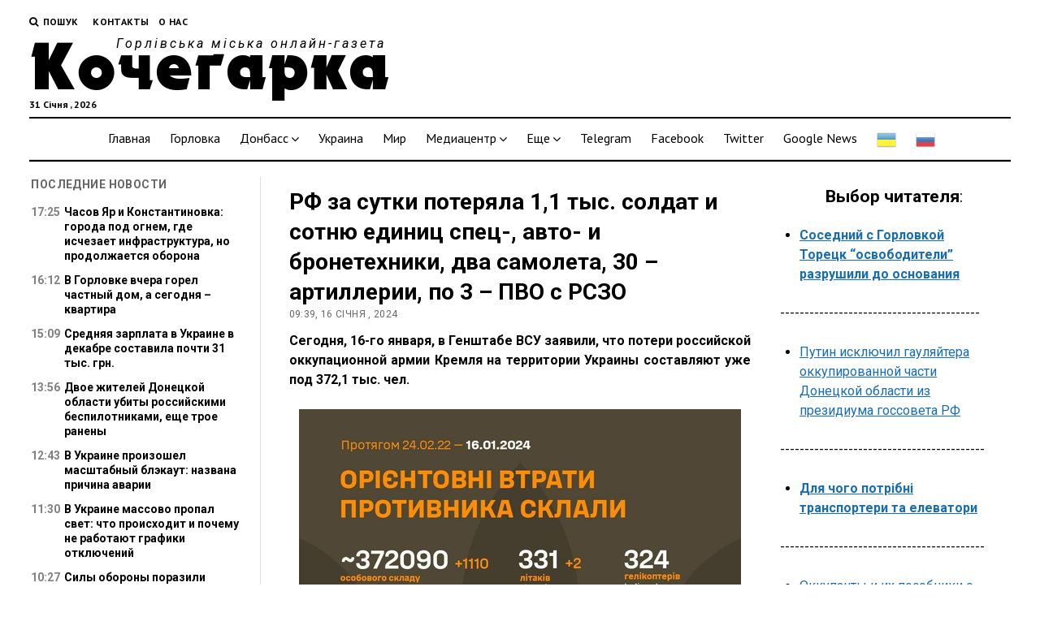

--- FILE ---
content_type: text/html; charset=UTF-8
request_url: https://kochegarka.com.ua/rf-za-sutki-poteryala-11-tys-soldat-i-sotnyu-edinic-spec-avto-i-bronetexniki-dva-samoleta-30-artillerii-po-3-pvo-s-rszo/
body_size: 22142
content:
<!DOCTYPE html>

<html lang="uk">

<head>
	<title>vВ Украине ликвидированы 372 тыс. российских оккупантов &#x2d; Кочегарка</title>
<meta name='robots' content='max-image-preview:large' />
<meta charset="UTF-8" />
<meta name="viewport" content="width=device-width, initial-scale=1" />
<meta name="template" content="Mission News 5.23" />

<!-- The SEO Framework by Sybre Waaijer -->
<meta name="robots" content="max-snippet:-1,max-image-preview:standard,max-video-preview:-1" />
<meta name="description" content="В Генштабе ВСУ заявили, что потери российской оккупационной армии Кремля на территории Украины составляют уже под 372,1 тыс. чел." />
<meta property="og:image" content="https://pbs.twimg.com/media/GD8RCAqXwAADUiF?format=jpg&amp;name=small" />
<meta property="og:locale" content="uk_UA" />
<meta property="og:type" content="article" />
<meta property="og:title" content="vВ Украине ликвидированы 372 тыс. российских оккупантов" />
<meta property="og:description" content="В Генштабе ВСУ заявили, что потери российской оккупационной армии Кремля на территории Украины составляют уже под 372,1 тыс. чел." />
<meta property="og:url" content="https://kochegarka.com.ua/rf-za-sutki-poteryala-11-tys-soldat-i-sotnyu-edinic-spec-avto-i-bronetexniki-dva-samoleta-30-artillerii-po-3-pvo-s-rszo/" />
<meta property="og:site_name" content="Кочегарка" />
<meta property="article:published_time" content="2024-01-16T07:39+00:00" />
<meta property="article:modified_time" content="2024-01-16T07:36+00:00" />
<meta property="og:updated_time" content="2024-01-16T07:36+00:00" />
<meta name="twitter:card" content="summary_large_image" />
<meta name="twitter:title" content="vВ Украине ликвидированы 372 тыс. российских оккупантов" />
<meta name="twitter:description" content="В Генштабе ВСУ заявили, что потери российской оккупационной армии Кремля на территории Украины составляют уже под 372,1 тыс. чел." />
<meta name="twitter:image" content="https://pbs.twimg.com/media/GD8RCAqXwAADUiF?format=jpg&amp;name=small" />
<link rel="canonical" href="https://kochegarka.com.ua/rf-za-sutki-poteryala-11-tys-soldat-i-sotnyu-edinic-spec-avto-i-bronetexniki-dva-samoleta-30-artillerii-po-3-pvo-s-rszo/" />
<script type="application/ld+json">{"@context":"https://schema.org","@type":"BreadcrumbList","itemListElement":[{"@type":"ListItem","position":1,"item":{"@id":"https://kochegarka.com.ua/","name":"\u041d\u043e\u0432\u043e\u0441\u0442\u0438 \u0423\u043a\u0440\u0430\u0438\u043d\u044b, \u0414\u043e\u043d\u0431\u0430\u0441\u0441\u0430 \u0438 \u0413\u043e\u0440\u043b\u043e\u0432\u043a\u0438 \u0437\u0430 \u0441\u0435\u0433\u043e\u0434\u043d\u044f &#x2d; \u041a\u043e\u0447\u0435\u0433\u0430\u0440\u043a\u0430"}},{"@type":"ListItem","position":2,"item":{"@id":"https://kochegarka.com.ua/category/donbass/","name":"\u0414\u043e\u043d\u0431\u0430\u0441\u0441"}},{"@type":"ListItem","position":3,"item":{"@id":"https://kochegarka.com.ua/rf-za-sutki-poteryala-11-tys-soldat-i-sotnyu-edinic-spec-avto-i-bronetexniki-dva-samoleta-30-artillerii-po-3-pvo-s-rszo/","name":"v\u0412 \u0423\u043a\u0440\u0430\u0438\u043d\u0435 \u043b\u0438\u043a\u0432\u0438\u0434\u0438\u0440\u043e\u0432\u0430\u043d\u044b 372 \u0442\u044b\u0441. \u0440\u043e\u0441\u0441\u0438\u0439\u0441\u043a\u0438\u0445 \u043e\u043a\u043a\u0443\u043f\u0430\u043d\u0442\u043e\u0432"}}]}</script>
<meta name="google-site-verification" content="tomex8jrVc_Ei9PgR2PaVNUceV5e5vskzjnmNRV1ptw" />
<!-- / The SEO Framework by Sybre Waaijer | 2.82ms meta | 1.22ms boot -->

<link rel='dns-prefetch' href='//www.googletagmanager.com' />
<link rel='dns-prefetch' href='//fonts.googleapis.com' />
<link rel='dns-prefetch' href='//s.w.org' />
<link rel="alternate" type="application/rss+xml" title="Кочегарка &raquo; стрічка" href="https://kochegarka.com.ua/feed/" />
<link rel="alternate" type="application/rss+xml" title="Кочегарка &raquo; Канал коментарів" href="https://kochegarka.com.ua/comments/feed/" />
<script type="text/javascript">
window._wpemojiSettings = {"baseUrl":"https:\/\/s.w.org\/images\/core\/emoji\/14.0.0\/72x72\/","ext":".png","svgUrl":"https:\/\/s.w.org\/images\/core\/emoji\/14.0.0\/svg\/","svgExt":".svg","source":{"concatemoji":"https:\/\/kochegarka.com.ua\/wp-includes\/js\/wp-emoji-release.min.js?ver=6.0.11"}};
/*! This file is auto-generated */
!function(e,a,t){var n,r,o,i=a.createElement("canvas"),p=i.getContext&&i.getContext("2d");function s(e,t){var a=String.fromCharCode,e=(p.clearRect(0,0,i.width,i.height),p.fillText(a.apply(this,e),0,0),i.toDataURL());return p.clearRect(0,0,i.width,i.height),p.fillText(a.apply(this,t),0,0),e===i.toDataURL()}function c(e){var t=a.createElement("script");t.src=e,t.defer=t.type="text/javascript",a.getElementsByTagName("head")[0].appendChild(t)}for(o=Array("flag","emoji"),t.supports={everything:!0,everythingExceptFlag:!0},r=0;r<o.length;r++)t.supports[o[r]]=function(e){if(!p||!p.fillText)return!1;switch(p.textBaseline="top",p.font="600 32px Arial",e){case"flag":return s([127987,65039,8205,9895,65039],[127987,65039,8203,9895,65039])?!1:!s([55356,56826,55356,56819],[55356,56826,8203,55356,56819])&&!s([55356,57332,56128,56423,56128,56418,56128,56421,56128,56430,56128,56423,56128,56447],[55356,57332,8203,56128,56423,8203,56128,56418,8203,56128,56421,8203,56128,56430,8203,56128,56423,8203,56128,56447]);case"emoji":return!s([129777,127995,8205,129778,127999],[129777,127995,8203,129778,127999])}return!1}(o[r]),t.supports.everything=t.supports.everything&&t.supports[o[r]],"flag"!==o[r]&&(t.supports.everythingExceptFlag=t.supports.everythingExceptFlag&&t.supports[o[r]]);t.supports.everythingExceptFlag=t.supports.everythingExceptFlag&&!t.supports.flag,t.DOMReady=!1,t.readyCallback=function(){t.DOMReady=!0},t.supports.everything||(n=function(){t.readyCallback()},a.addEventListener?(a.addEventListener("DOMContentLoaded",n,!1),e.addEventListener("load",n,!1)):(e.attachEvent("onload",n),a.attachEvent("onreadystatechange",function(){"complete"===a.readyState&&t.readyCallback()})),(e=t.source||{}).concatemoji?c(e.concatemoji):e.wpemoji&&e.twemoji&&(c(e.twemoji),c(e.wpemoji)))}(window,document,window._wpemojiSettings);
</script>
<style type="text/css">
img.wp-smiley,
img.emoji {
	display: inline !important;
	border: none !important;
	box-shadow: none !important;
	height: 1em !important;
	width: 1em !important;
	margin: 0 0.07em !important;
	vertical-align: -0.1em !important;
	background: none !important;
	padding: 0 !important;
}
</style>
	<link rel='stylesheet' id='gtranslate-style-css'  href='https://kochegarka.com.ua/wp-content/plugins/gtranslate/gtranslate-style24.css?ver=6.0.11' type='text/css' media='all' />
<link rel='stylesheet' id='wp-block-library-css'  href='https://kochegarka.com.ua/wp-includes/css/dist/block-library/style.min.css?ver=6.0.11' type='text/css' media='all' />
<style id='global-styles-inline-css' type='text/css'>
body{--wp--preset--color--black: #000000;--wp--preset--color--cyan-bluish-gray: #abb8c3;--wp--preset--color--white: #ffffff;--wp--preset--color--pale-pink: #f78da7;--wp--preset--color--vivid-red: #cf2e2e;--wp--preset--color--luminous-vivid-orange: #ff6900;--wp--preset--color--luminous-vivid-amber: #fcb900;--wp--preset--color--light-green-cyan: #7bdcb5;--wp--preset--color--vivid-green-cyan: #00d084;--wp--preset--color--pale-cyan-blue: #8ed1fc;--wp--preset--color--vivid-cyan-blue: #0693e3;--wp--preset--color--vivid-purple: #9b51e0;--wp--preset--gradient--vivid-cyan-blue-to-vivid-purple: linear-gradient(135deg,rgba(6,147,227,1) 0%,rgb(155,81,224) 100%);--wp--preset--gradient--light-green-cyan-to-vivid-green-cyan: linear-gradient(135deg,rgb(122,220,180) 0%,rgb(0,208,130) 100%);--wp--preset--gradient--luminous-vivid-amber-to-luminous-vivid-orange: linear-gradient(135deg,rgba(252,185,0,1) 0%,rgba(255,105,0,1) 100%);--wp--preset--gradient--luminous-vivid-orange-to-vivid-red: linear-gradient(135deg,rgba(255,105,0,1) 0%,rgb(207,46,46) 100%);--wp--preset--gradient--very-light-gray-to-cyan-bluish-gray: linear-gradient(135deg,rgb(238,238,238) 0%,rgb(169,184,195) 100%);--wp--preset--gradient--cool-to-warm-spectrum: linear-gradient(135deg,rgb(74,234,220) 0%,rgb(151,120,209) 20%,rgb(207,42,186) 40%,rgb(238,44,130) 60%,rgb(251,105,98) 80%,rgb(254,248,76) 100%);--wp--preset--gradient--blush-light-purple: linear-gradient(135deg,rgb(255,206,236) 0%,rgb(152,150,240) 100%);--wp--preset--gradient--blush-bordeaux: linear-gradient(135deg,rgb(254,205,165) 0%,rgb(254,45,45) 50%,rgb(107,0,62) 100%);--wp--preset--gradient--luminous-dusk: linear-gradient(135deg,rgb(255,203,112) 0%,rgb(199,81,192) 50%,rgb(65,88,208) 100%);--wp--preset--gradient--pale-ocean: linear-gradient(135deg,rgb(255,245,203) 0%,rgb(182,227,212) 50%,rgb(51,167,181) 100%);--wp--preset--gradient--electric-grass: linear-gradient(135deg,rgb(202,248,128) 0%,rgb(113,206,126) 100%);--wp--preset--gradient--midnight: linear-gradient(135deg,rgb(2,3,129) 0%,rgb(40,116,252) 100%);--wp--preset--duotone--dark-grayscale: url('#wp-duotone-dark-grayscale');--wp--preset--duotone--grayscale: url('#wp-duotone-grayscale');--wp--preset--duotone--purple-yellow: url('#wp-duotone-purple-yellow');--wp--preset--duotone--blue-red: url('#wp-duotone-blue-red');--wp--preset--duotone--midnight: url('#wp-duotone-midnight');--wp--preset--duotone--magenta-yellow: url('#wp-duotone-magenta-yellow');--wp--preset--duotone--purple-green: url('#wp-duotone-purple-green');--wp--preset--duotone--blue-orange: url('#wp-duotone-blue-orange');--wp--preset--font-size--small: 13px;--wp--preset--font-size--medium: 20px;--wp--preset--font-size--large: 36px;--wp--preset--font-size--x-large: 42px;}.has-black-color{color: var(--wp--preset--color--black) !important;}.has-cyan-bluish-gray-color{color: var(--wp--preset--color--cyan-bluish-gray) !important;}.has-white-color{color: var(--wp--preset--color--white) !important;}.has-pale-pink-color{color: var(--wp--preset--color--pale-pink) !important;}.has-vivid-red-color{color: var(--wp--preset--color--vivid-red) !important;}.has-luminous-vivid-orange-color{color: var(--wp--preset--color--luminous-vivid-orange) !important;}.has-luminous-vivid-amber-color{color: var(--wp--preset--color--luminous-vivid-amber) !important;}.has-light-green-cyan-color{color: var(--wp--preset--color--light-green-cyan) !important;}.has-vivid-green-cyan-color{color: var(--wp--preset--color--vivid-green-cyan) !important;}.has-pale-cyan-blue-color{color: var(--wp--preset--color--pale-cyan-blue) !important;}.has-vivid-cyan-blue-color{color: var(--wp--preset--color--vivid-cyan-blue) !important;}.has-vivid-purple-color{color: var(--wp--preset--color--vivid-purple) !important;}.has-black-background-color{background-color: var(--wp--preset--color--black) !important;}.has-cyan-bluish-gray-background-color{background-color: var(--wp--preset--color--cyan-bluish-gray) !important;}.has-white-background-color{background-color: var(--wp--preset--color--white) !important;}.has-pale-pink-background-color{background-color: var(--wp--preset--color--pale-pink) !important;}.has-vivid-red-background-color{background-color: var(--wp--preset--color--vivid-red) !important;}.has-luminous-vivid-orange-background-color{background-color: var(--wp--preset--color--luminous-vivid-orange) !important;}.has-luminous-vivid-amber-background-color{background-color: var(--wp--preset--color--luminous-vivid-amber) !important;}.has-light-green-cyan-background-color{background-color: var(--wp--preset--color--light-green-cyan) !important;}.has-vivid-green-cyan-background-color{background-color: var(--wp--preset--color--vivid-green-cyan) !important;}.has-pale-cyan-blue-background-color{background-color: var(--wp--preset--color--pale-cyan-blue) !important;}.has-vivid-cyan-blue-background-color{background-color: var(--wp--preset--color--vivid-cyan-blue) !important;}.has-vivid-purple-background-color{background-color: var(--wp--preset--color--vivid-purple) !important;}.has-black-border-color{border-color: var(--wp--preset--color--black) !important;}.has-cyan-bluish-gray-border-color{border-color: var(--wp--preset--color--cyan-bluish-gray) !important;}.has-white-border-color{border-color: var(--wp--preset--color--white) !important;}.has-pale-pink-border-color{border-color: var(--wp--preset--color--pale-pink) !important;}.has-vivid-red-border-color{border-color: var(--wp--preset--color--vivid-red) !important;}.has-luminous-vivid-orange-border-color{border-color: var(--wp--preset--color--luminous-vivid-orange) !important;}.has-luminous-vivid-amber-border-color{border-color: var(--wp--preset--color--luminous-vivid-amber) !important;}.has-light-green-cyan-border-color{border-color: var(--wp--preset--color--light-green-cyan) !important;}.has-vivid-green-cyan-border-color{border-color: var(--wp--preset--color--vivid-green-cyan) !important;}.has-pale-cyan-blue-border-color{border-color: var(--wp--preset--color--pale-cyan-blue) !important;}.has-vivid-cyan-blue-border-color{border-color: var(--wp--preset--color--vivid-cyan-blue) !important;}.has-vivid-purple-border-color{border-color: var(--wp--preset--color--vivid-purple) !important;}.has-vivid-cyan-blue-to-vivid-purple-gradient-background{background: var(--wp--preset--gradient--vivid-cyan-blue-to-vivid-purple) !important;}.has-light-green-cyan-to-vivid-green-cyan-gradient-background{background: var(--wp--preset--gradient--light-green-cyan-to-vivid-green-cyan) !important;}.has-luminous-vivid-amber-to-luminous-vivid-orange-gradient-background{background: var(--wp--preset--gradient--luminous-vivid-amber-to-luminous-vivid-orange) !important;}.has-luminous-vivid-orange-to-vivid-red-gradient-background{background: var(--wp--preset--gradient--luminous-vivid-orange-to-vivid-red) !important;}.has-very-light-gray-to-cyan-bluish-gray-gradient-background{background: var(--wp--preset--gradient--very-light-gray-to-cyan-bluish-gray) !important;}.has-cool-to-warm-spectrum-gradient-background{background: var(--wp--preset--gradient--cool-to-warm-spectrum) !important;}.has-blush-light-purple-gradient-background{background: var(--wp--preset--gradient--blush-light-purple) !important;}.has-blush-bordeaux-gradient-background{background: var(--wp--preset--gradient--blush-bordeaux) !important;}.has-luminous-dusk-gradient-background{background: var(--wp--preset--gradient--luminous-dusk) !important;}.has-pale-ocean-gradient-background{background: var(--wp--preset--gradient--pale-ocean) !important;}.has-electric-grass-gradient-background{background: var(--wp--preset--gradient--electric-grass) !important;}.has-midnight-gradient-background{background: var(--wp--preset--gradient--midnight) !important;}.has-small-font-size{font-size: var(--wp--preset--font-size--small) !important;}.has-medium-font-size{font-size: var(--wp--preset--font-size--medium) !important;}.has-large-font-size{font-size: var(--wp--preset--font-size--large) !important;}.has-x-large-font-size{font-size: var(--wp--preset--font-size--x-large) !important;}
</style>
<link rel='stylesheet' id='ct-mission-news-google-fonts-css'  href='//fonts.googleapis.com/css?family=Abril+Fatface%7CPT+Sans%3A400%2C700%7CPT+Serif%3A400%2C400i%2C700%2C700i&#038;subset=latin%2Clatin-ext&#038;ver=6.0.11' type='text/css' media='all' />
<link rel='stylesheet' id='font-awesome-css'  href='https://kochegarka.com.ua/wp-content/themes/mission-news/assets/font-awesome/css/font-awesome.min.css?ver=6.0.11' type='text/css' media='all' />
<link rel='stylesheet' id='ct-mission-news-style-css'  href='https://kochegarka.com.ua/wp-content/themes/mission-child/style.css?ver=6.0.11' type='text/css' media='all' />
<link rel='stylesheet' id='carousel-slider-css'  href='https://kochegarka.com.ua/wp-content/plugins/carousel-slider/assets/css/frontend.css?ver=1.9.4' type='text/css' media='all' />
<link rel='stylesheet' id='addtoany-css'  href='https://kochegarka.com.ua/wp-content/plugins/add-to-any/addtoany.min.css?ver=1.15' type='text/css' media='all' />
<script type='text/javascript' src='https://kochegarka.com.ua/wp-includes/js/jquery/jquery.min.js?ver=3.6.0' id='jquery-core-js'></script>
<script type='text/javascript' src='https://kochegarka.com.ua/wp-includes/js/jquery/jquery-migrate.min.js?ver=3.3.2' id='jquery-migrate-js'></script>
<script type='text/javascript' src='https://kochegarka.com.ua/wp-content/plugins/add-to-any/addtoany.min.js?ver=1.1' id='addtoany-js'></script>

<!-- Фрагмент Google Analytics, доданий Site Kit -->
<script type='text/javascript' src='https://www.googletagmanager.com/gtag/js?id=G-1Y2JK5YY1S' id='google_gtagjs-js' async></script>
<script type='text/javascript' id='google_gtagjs-js-after'>
window.dataLayer = window.dataLayer || [];function gtag(){dataLayer.push(arguments);}
gtag('set', 'linker', {"domains":["kochegarka.com.ua"]} );
gtag("js", new Date());
gtag("set", "developer_id.dZTNiMT", true);
gtag("config", "G-1Y2JK5YY1S");
</script>

<!-- Кінець фрагменту Google Analytics, доданого Site Kit -->
<link rel="https://api.w.org/" href="https://kochegarka.com.ua/wp-json/" /><link rel="alternate" type="application/json" href="https://kochegarka.com.ua/wp-json/wp/v2/posts/178247" /><link rel="EditURI" type="application/rsd+xml" title="RSD" href="https://kochegarka.com.ua/xmlrpc.php?rsd" />
<link rel="wlwmanifest" type="application/wlwmanifest+xml" href="https://kochegarka.com.ua/wp-includes/wlwmanifest.xml" /> 
<link rel="alternate" type="application/json+oembed" href="https://kochegarka.com.ua/wp-json/oembed/1.0/embed?url=https%3A%2F%2Fkochegarka.com.ua%2Frf-za-sutki-poteryala-11-tys-soldat-i-sotnyu-edinic-spec-avto-i-bronetexniki-dva-samoleta-30-artillerii-po-3-pvo-s-rszo%2F" />
<link rel="alternate" type="text/xml+oembed" href="https://kochegarka.com.ua/wp-json/oembed/1.0/embed?url=https%3A%2F%2Fkochegarka.com.ua%2Frf-za-sutki-poteryala-11-tys-soldat-i-sotnyu-edinic-spec-avto-i-bronetexniki-dva-samoleta-30-artillerii-po-3-pvo-s-rszo%2F&#038;format=xml" />

<script data-cfasync="false">
window.a2a_config=window.a2a_config||{};a2a_config.callbacks=[];a2a_config.overlays=[];a2a_config.templates={};a2a_localize = {
	Share: "Share",
	Save: "Save",
	Subscribe: "Subscribe",
	Email: "Email",
	Bookmark: "Bookmark",
	ShowAll: "Show all",
	ShowLess: "Show less",
	FindServices: "Find service(s)",
	FindAnyServiceToAddTo: "Instantly find any service to add to",
	PoweredBy: "Powered by",
	ShareViaEmail: "Share via email",
	SubscribeViaEmail: "Subscribe via email",
	BookmarkInYourBrowser: "Bookmark in your browser",
	BookmarkInstructions: "Press Ctrl+D or \u2318+D to bookmark this page",
	AddToYourFavorites: "Add to your favorites",
	SendFromWebOrProgram: "Send from any email address or email program",
	EmailProgram: "Email program",
	More: "More&#8230;",
	ThanksForSharing: "Thanks for sharing!",
	ThanksForFollowing: "Thanks for following!"
};

a2a_config.icon_color="unset,#ffffff";
(function(d,s,a,b){a=d.createElement(s);b=d.getElementsByTagName(s)[0];a.async=1;a.src="https://static.addtoany.com/menu/page.js";b.parentNode.insertBefore(a,b);})(document,"script");
</script>
<meta name="generator" content="Site Kit by Google 1.106.0" /><!-- Global site tag (gtag.js) - Google Analytics -->
<script async src="https://www.googletagmanager.com/gtag/js?id=UA-179945772-1"></script>
<script>
window.dataLayer = window.dataLayer || [];
function gtag(){dataLayer.push(arguments);}
gtag('js', new Date());
gtag('config', 'UA-180707759-1');
</script>
<!--<script data-ad-client="ca-pub-2774481431139390" async src="https://pagead2.googlesyndication.com/pagead/js/adsbygoogle.js"></script>-->
<meta name="recreativ-verification" content="M20bs4Z9WvZenZNWPdswIqjDw47YA2xQgN1hfe8m" >
    <link rel="icon" href="https://kochegarka.com.ua/wp-content/uploads/2020/09/faveicon.png" sizes="32x32" />
<link rel="icon" href="https://kochegarka.com.ua/wp-content/uploads/2020/09/faveicon.png" sizes="192x192" />
<link rel="apple-touch-icon" href="https://kochegarka.com.ua/wp-content/uploads/2020/09/faveicon.png" />
<meta name="msapplication-TileImage" content="https://kochegarka.com.ua/wp-content/uploads/2020/09/faveicon.png" />
		<style type="text/css" id="wp-custom-css">
			body.single .post-title {
    font-weight: 700;
}		</style>
		</head>

<body id="mission-child" class="post-template-default single single-post postid-178247 single-format-standard layout-left-sidebar-wide">
<a class="skip-content" href="#main">Натисніть &quot;Enter&quot;, щоб перейти до вмісту</a>
<div id="overflow-container" class="overflow-container">
	<div id="max-width" class="max-width">
				<header class="site-header" id="site-header" role="banner">
			<div class="top-nav">
				<button id="search-toggle" class="search-toggle"><i class="fa fa-search"></i><span>Пошук</span></button>
<div id="search-form-popup" class="search-form-popup">
	<div class="inner">
		<div class="title">Пошук Кочегарка</div>
		<div class='search-form-container'>
    <form role="search" method="get" class="search-form" action="https://kochegarka.com.ua">
        <input id="search-field" type="search" class="search-field" value="" name="s"
               title="Пошук" placeholder=" Пошук для..." />
        <input type="submit" class="search-submit" value='Пошук'/>
    </form>
</div>		<a id="close-search" class="close" href="#"><svg xmlns="http://www.w3.org/2000/svg" width="20" height="20" viewBox="0 0 20 20" version="1.1"><g stroke="none" stroke-width="1" fill="none" fill-rule="evenodd"><g transform="translate(-17.000000, -12.000000)" fill="#000000"><g transform="translate(17.000000, 12.000000)"><rect transform="translate(10.000000, 10.000000) rotate(45.000000) translate(-10.000000, -10.000000) " x="9" y="-2" width="2" height="24"/><rect transform="translate(10.000000, 10.000000) rotate(-45.000000) translate(-10.000000, -10.000000) " x="9" y="-2" width="2" height="24"/></g></g></g></svg></a>
	</div>
</div>
				<div id="menu-secondary-container" class="menu-secondary-container">
					<div id="menu-secondary" class="menu-container menu-secondary" role="navigation">
	<nav class="menu"><ul id="menu-secondary-items" class="menu-secondary-items"><li id="menu-item-129683" class="menu-item menu-item-type-post_type menu-item-object-page menu-item-129683"><a href="https://kochegarka.com.ua/kontakty/">Контакты</a></li>
<li id="menu-item-129684" class="menu-item menu-item-type-post_type menu-item-object-page menu-item-129684"><a href="https://kochegarka.com.ua/o-nas/">О нас</a></li>
</ul></nav></div>
				</div>
							</div>
			<div id="title-container" class="title-container"><div class='site-title'><a href='https://kochegarka.com.ua'>Кочегарка</a></div><p class="date">31 Січня , 2026</p><p class="tagline">Горлівська міська онлайн-газета</p>			</div>
			<button id="toggle-navigation" class="toggle-navigation" name="toggle-navigation" aria-expanded="false">
				<span class="screen-reader-text">відкрити меню</span>
				<svg xmlns="http://www.w3.org/2000/svg" width="24" height="18" viewBox="0 0 24 18" version="1.1"><g stroke="none" stroke-width="1" fill="none" fill-rule="evenodd"><g transform="translate(-272.000000, -21.000000)" fill="#000000"><g transform="translate(266.000000, 12.000000)"><g transform="translate(6.000000, 9.000000)"><rect class="top-bar" x="0" y="0" width="24" height="2"/><rect class="middle-bar" x="0" y="8" width="24" height="2"/><rect class="bottom-bar" x="0" y="16" width="24" height="2"/></g></g></g></g></svg>			</button>
			<div id="menu-primary-container" class="menu-primary-container tier-1">
				<div class="dropdown-navigation"><a id="back-button" class="back-button" href="#"><i class="fa fa-angle-left"></i> Назад</a><span class="label"></span></div>
<div id="menu-primary" class="menu-container menu-primary" role="navigation">
    <nav class="menu"><ul id="menu-primary-items" class="menu-primary-items"><li id="menu-item-195" class="menu-item menu-item-type-custom menu-item-object-custom menu-item-195"><a href="/">Главная</a></li>
<li id="menu-item-310" class="menu-item menu-item-type-custom menu-item-object-custom menu-item-310"><a href="/category/gorlovka/">Горловка</a></li>
<li id="menu-item-311" class="menu-item menu-item-type-custom menu-item-object-custom menu-item-has-children menu-item-311"><a href="/category/donbass/">Донбасс</a><button class="toggle-dropdown" aria-expanded="false" name="toggle-dropdown"><span class="screen-reader-text">відкрити меню</span><i class="fa fa-angle-right"></i></button>
<ul class="sub-menu">
	<li id="menu-item-129250" class="menu-item menu-item-type-custom menu-item-object-custom menu-item-129250"><a href="/category/doneck/">Донецк</a></li>
	<li id="menu-item-129251" class="menu-item menu-item-type-custom menu-item-object-custom menu-item-129251"><a href="/category/lugansk/">Луганск</a></li>
</ul>
</li>
<li id="menu-item-312" class="menu-item menu-item-type-custom menu-item-object-custom menu-item-312"><a href="/category/ukraine/">Украина</a></li>
<li id="menu-item-313" class="menu-item menu-item-type-custom menu-item-object-custom menu-item-313"><a href="/category/mir">Мир</a></li>
<li id="menu-item-129253" class="menu-item menu-item-type-custom menu-item-object-custom menu-item-has-children menu-item-129253"><a href="/category/mdiacenter/">Медиацентр</a><button class="toggle-dropdown" aria-expanded="false" name="toggle-dropdown"><span class="screen-reader-text">відкрити меню</span><i class="fa fa-angle-right"></i></button>
<ul class="sub-menu">
	<li id="menu-item-129254" class="menu-item menu-item-type-custom menu-item-object-custom menu-item-129254"><a href="/category/foto">Фото</a></li>
	<li id="menu-item-129255" class="menu-item menu-item-type-custom menu-item-object-custom menu-item-129255"><a href="/category/video">Видео</a></li>
</ul>
</li>
<li id="menu-item-129261" class="menu-item menu-item-type-custom menu-item-object-custom menu-item-has-children menu-item-129261"><a href="#">Еще</a><button class="toggle-dropdown" aria-expanded="false" name="toggle-dropdown"><span class="screen-reader-text">відкрити меню</span><i class="fa fa-angle-right"></i></button>
<ul class="sub-menu">
	<li id="menu-item-129256" class="menu-item menu-item-type-custom menu-item-object-custom menu-item-129256"><a href="/category/chronicleofaccidents/">Хроника происшествий</a></li>
	<li id="menu-item-129257" class="menu-item menu-item-type-custom menu-item-object-custom menu-item-129257"><a href="/category/sport/">Спортивная жизнь</a></li>
	<li id="menu-item-129258" class="menu-item menu-item-type-custom menu-item-object-custom menu-item-129258"><a href="/category/scienceandhealth/">Наука и здоровье</a></li>
	<li id="menu-item-129259" class="menu-item menu-item-type-custom menu-item-object-custom menu-item-129259"><a href="/category/cultureandeducation">Культура и образование</a></li>
</ul>
</li>
<li id="menu-item-155404" class="menu-item menu-item-type-custom menu-item-object-custom menu-item-155404"><a href="https://t.me/s/kochegarkanews">Telegram</a></li>
<li id="menu-item-155405" class="menu-item menu-item-type-custom menu-item-object-custom menu-item-155405"><a href="https://www.facebook.com/KochegarkaGorlovka/">Facebook</a></li>
<li id="menu-item-155406" class="menu-item menu-item-type-custom menu-item-object-custom menu-item-155406"><a href="https://twitter.com/kochegarka">Twitter</a></li>
<li id="menu-item-165099" class="menu-item menu-item-type-custom menu-item-object-custom menu-item-165099"><a href="https://news.google.com/publications/CAAqLQgKIidDQklTRndnTWFoTUtFV3R2WTJobFoyRnlhMkV1WTI5dExuVmhLQUFQAQ">Google News</a></li>
<!-- GTranslate: https://gtranslate.io/ -->
<li style="position:relative;" class="menu-item menu-item-gtranslate"><a href="#" onclick="doGTranslate('ru|uk');return false;" title="Ukrainian" class="glink nturl notranslate">
<img src="//kochegarka.com.ua/wp-content/plugins/gtranslate/flags/24/uk.png" height="24" width="24" alt="Ukrainian" /></a></li>
<li style="position:relative;" class="menu-item menu-item-gtranslate"><a href="#" onclick="doGTranslate('ru|ru');return false;" title="Russian" class="glink nturl notranslate">
<img src="//kochegarka.com.ua/wp-content/plugins/gtranslate/flags/24/ru.png" height="24" width="24" alt="Russian" /></a></li>
<style>#goog-gt-tt{display:none!important;}.goog-te-banner-frame{display:none!important;}.goog-te-menu-value:hover{text-decoration:none!important;}.goog-text-highlight{background-color:transparent!important;box-shadow:none!important;}body{top:0!important;}#google_translate_element2{display:none!important;}</style>
<div id="google_translate_element2"></div>
<script>function googleTranslateElementInit2() {new google.translate.TranslateElement({pageLanguage: 'ru',autoDisplay: false}, 'google_translate_element2');}if(!window.gt_translate_script){window.gt_translate_script=document.createElement('script');gt_translate_script.src='https://translate.google.com/translate_a/element.js?cb=googleTranslateElementInit2';document.body.appendChild(gt_translate_script);}</script>

<script>
function GTranslateGetCurrentLang() {var keyValue = document['cookie'].match('(^|;) ?googtrans=([^;]*)(;|$)');return keyValue ? keyValue[2].split('/')[2] : null;}
function GTranslateFireEvent(element,event){try{if(document.createEventObject){var evt=document.createEventObject();element.fireEvent('on'+event,evt)}else{var evt=document.createEvent('HTMLEvents');evt.initEvent(event,true,true);element.dispatchEvent(evt)}}catch(e){}}
function doGTranslate(lang_pair){if(lang_pair.value)lang_pair=lang_pair.value;if(lang_pair=='')return;var lang=lang_pair.split('|')[1];if(GTranslateGetCurrentLang() == null && lang == lang_pair.split('|')[0])return;if(typeof ga=='function'){ga('send', 'event', 'GTranslate', lang, location.hostname+location.pathname+location.search);}var teCombo;var sel=document.getElementsByTagName('select');for(var i=0;i<sel.length;i++)if(sel[i].className.indexOf('goog-te-combo')!=-1){teCombo=sel[i];break;}if(document.getElementById('google_translate_element2')==null||document.getElementById('google_translate_element2').innerHTML.length==0||teCombo.length==0||teCombo.innerHTML.length==0){setTimeout(function(){doGTranslate(lang_pair)},500)}else{teCombo.value=lang;GTranslateFireEvent(teCombo,'change');GTranslateFireEvent(teCombo,'change')}}
</script>
</ul></nav></div>
			</div>
			<div id="menu-primary-container2" class="menu-primary-container tier-1">
				<div class="dropdown-navigation"><a id="back-button" class="back-button" href="#"><i class="fa fa-angle-left"></i> Назад</a><span class="label"></span></div>
<div id="menu-third" class="menu-container menu-third" role="navigation">
    <div class="menu-unset"><ul><li class="page_item page-item-210"><a href="https://kochegarka.com.ua/mission-statement/">Mission Statement</a></li><li class="page_item page-item-129681"><a href="https://kochegarka.com.ua/kontakty/">Контакты</a></li><li class="page_item page-item-129679"><a href="https://kochegarka.com.ua/o-nas/">О нас</a></li><li class="page_item page-item-131264"><a href="https://kochegarka.com.ua/politika-konfidencialnosti/">Политика конфиденциальности</a></li></ul></div></div>
			</div>
		</header>
						<div class="content-container">
						<div class="layout-container">
				    <aside class="sidebar sidebar-left" id="sidebar-left" role="complementary">
        <div class="inner">
            <section id="ct_mission_news_post_list-2" class="widget widget_ct_mission_news_post_list"><div class="style-2"><h2 class="widget-title">Последние новости</h2><ul><li class="post-item"><div class="top"><div class="top-inner"><a href="https://kochegarka.com.ua/chasov-yar-i-konstantinovka-goroda-pod-ognem-gde-ischezaet-infrastruktura-no-prodolzhaetsya-oborona/" class="title"><span class="news-time">17:25</span> <span class="news-title">Часов Яр и Константиновка: города под огнем, где исчезает инфраструктура, но продолжается оборона</span></a></div></div></li><li class="post-item"><div class="top"><div class="top-inner"><a href="https://kochegarka.com.ua/v-gorlovke-vchera-gorel-chastnyj-dom-a-segodnya-kvartira/" class="title"><span class="news-time">16:12</span> <span class="news-title">В Горловке вчера горел частный дом, а сегодня &#8211; квартира</span></a></div></div></li><li class="post-item"><div class="top"><div class="top-inner"><a href="https://kochegarka.com.ua/srednyaya-zarplata-v-ukraine-v-dekabre-sostavila-pochti-31-tys-grn/" class="title"><span class="news-time">15:09</span> <span class="news-title">Средняя зарплата в Украине в декабре составила почти 31 тыс. грн.</span></a></div></div></li><li class="post-item"><div class="top"><div class="top-inner"><a href="https://kochegarka.com.ua/dvoe-zhitelej-doneckoj-oblasti-ubity-rossijskimi-bespilotnikami-eshhe-troe-raneny/" class="title"><span class="news-time">13:56</span> <span class="news-title">Двое жителей Донецкой области убиты российскими беспилотниками, еще трое ранены</span></a></div></div></li><li class="post-item"><div class="top"><div class="top-inner"><a href="https://kochegarka.com.ua/v-ukraine-proizoshel-masshtabnyj-blekaut-nazvana-prichina-avarii/" class="title"><span class="news-time">12:43</span> <span class="news-title">​В Украине произошел масштабный блэкаут: названа причина аварии</span></a></div></div></li><li class="post-item"><div class="top"><div class="top-inner"><a href="https://kochegarka.com.ua/v-ukraine-massovo-propal-svet-chto-proisxodit-i-pochemu-ne-rabotayut-grafiki-otklyuchenij/" class="title"><span class="news-time">11:30</span> <span class="news-title">В Украине массово пропал свет: что происходит и почему не работают графики отключений</span></a></div></div></li><li class="post-item"><div class="top"><div class="top-inner"><a href="https://kochegarka.com.ua/sily-oborony-porazili-sredstvo-pvo-i-rszo-5-tankov-8-ed-brone-i-58-razlichnoj-avtotexniki-20-artillerii-poteri-vraga-v-zhivoj-sile-880-shtykov/" class="title"><span class="news-time">10:27</span> <span class="news-title">Силы обороны поразили средство ПВО и РСЗО, 5 танков, 8 ед. броне- и 58 – различной автотехники, 20 – артиллерии. Потери врага в живой силе – 880 “штыков”</span></a></div></div></li><li class="post-item"><div class="top"><div class="top-inner"><a href="https://kochegarka.com.ua/v-doneckoj-oblasti-razoblachili-uchastnika-moshennicheskoj-sxemy-s-ushherbom-okolo-821-tys-grn/" class="title"><span class="news-time">09:14</span> <span class="news-title">В Донецкой области разоблачили участника мошеннической схемы с ущербом около 821 тыс. грн.</span></a></div></div></li><li class="date-line post-item"><div class="top"><div class="top-inner">30 Січня , 2026</div></div></li><li class="post-item"><div class="top"><div class="top-inner"><a href="https://kochegarka.com.ua/psevdoprorektor-universiteta-v-okkupirovannom-luganske-poluchil-podozrenie/" class="title"><span class="news-time">18:52</span> <span class="news-title">Псевдопроректор университета в оккупированном Луганске получил подозрение</span></a></div></div></li><li class="post-item"><div class="top"><div class="top-inner"><a href="https://kochegarka.com.ua/v-oon-razyasnili-rf-samoopredelenie-kryma-i-donbassa-v-kremle-isterika/" class="title"><span class="news-time">18:09</span> <span class="news-title">В ООН разъяснили РФ &#8220;самоопределение&#8221; Крыма и Донбасса — в Кремле истерика</span></a></div></div></li><li class="post-item"><div class="top"><div class="top-inner"><a href="https://kochegarka.com.ua/v-druzhkovke-prekratilo-rabotu-poslednee-otdelenie-privatbanka/" class="title"><span class="news-time">16:16</span> <span class="news-title">В Дружковке прекратило работу последнее отделение ПриватБанка</span></a></div></div></li><li class="post-item"><div class="top"><div class="top-inner"><a href="https://kochegarka.com.ua/rezultaty-zherebevki-plej-off-ligi-evropy/" class="title"><span class="news-time">15:38</span> <span class="news-title">Результаты жеребьевки плей-офф Лиги Европы</span></a></div></div></li><li class="post-item"><div class="top"><div class="top-inner"><a href="https://kochegarka.com.ua/massovye-soobshheniya-o-minirovanii-oxvatili-stranu-v-t-ch-i-doneckuyu-oblast-policiya-s-utra-proveryaet-obekty/" class="title"><span class="news-time">15:23</span> <span class="news-title">Массовые сообщения о минировании охватили страну, в т.ч. и Донецкую область. Полиция с утра проверяет объекты</span></a></div></div></li><li class="post-item"><div class="top"><div class="top-inner"><a href="https://kochegarka.com.ua/rezultaty-zherebevki-plej-off-ligi-chempionov/" class="title"><span class="news-time">14:45</span> <span class="news-title">Результаты жеребьевки плей-офф Лиги чемпионов</span></a></div></div></li><li class="post-item"><div class="top"><div class="top-inner"><a href="https://kochegarka.com.ua/vsu-uspeshno-atakovali-vrazheskie-celi-na-vot-zaporozhya/" class="title"><span class="news-time">13:30</span> <span class="news-title">ВСУ успешно атаковали вражеские цели на ВОТ Запорожья</span></a></div></div></li><li class="post-item"><div class="top"><div class="top-inner"><a href="https://kochegarka.com.ua/rf-raketami-atakovalo-fabriku-amerikanskoj-kompanii-pod-xarkovom/" class="title"><span class="news-time">12:37</span> <span class="news-title">РФ баллистикой атаковало фабрику американской компании под Харьковом</span></a></div></div></li><li class="post-item"><div class="top"><div class="top-inner"><a href="https://kochegarka.com.ua/v-doneckoj-oblasti-fpv-dron-ubil-grazhdanskogo-v-druzhkovke-v-sosednej-alekseevo-druzhkovke-est-postradavshij/" class="title"><span class="news-time">11:44</span> <span class="news-title">В Донецкой области FPV-дрон убил гражданского в Дружковке, в соседней Алексеево-Дружковке есть пострадавший</span></a></div></div></li><li class="post-item"><div class="top"><div class="top-inner"><a href="https://kochegarka.com.ua/zelenskij-zovet-putina-na-peregovory-v-kiev-kotoryj-vse-eshhe-prixodit-v-sebya-posle-raketnyx-udarov-rf/" class="title"><span class="news-time">10:51</span> <span class="news-title">Зеленский зовет Путина на переговоры в Киев, который все еще приходит в себя после ракетных ударов РФ</span></a></div></div></li><li class="post-item"><div class="top"><div class="top-inner"><a href="https://kochegarka.com.ua/sily-oborony-porazili-sredstvo-pvo-i-tank-2-rszo-4-ed-brone-1-spec-i-129-razlichnoj-avtotexniki-15-artillerii-poteri-vraga-v-zhivoj-sile-1310-shtykov/" class="title"><span class="news-time">10:08</span> <span class="news-title">Силы обороны поразили средство ПВО и танк, 2 РСЗО, 4 ед. броне-, 1 &#8211; спец- и 129 – различной автотехники, 15 – артиллерии. Потери врага в живой силе – 1310 “штыков”</span></a></div></div></li><li class="post-item"><div class="top"><div class="top-inner"><a href="https://kochegarka.com.ua/liga-evropy-2025-26-vse-rezultaty-8-go-tura-i-uchastniki-plej-off/" class="title"><span class="news-time">09:15</span> <span class="news-title">Лига Европы-2025/26: все результаты 8-го тура и участники плей-офф</span></a></div></div></li><li class="date-line post-item"><div class="top"><div class="top-inner">29 Січня , 2026</div></div></li><li class="post-item"><div class="top"><div class="top-inner"><a href="https://kochegarka.com.ua/liga-evropy-2025-26-kto-igraet-29-go-yanvarya-kogda-i-gde-smotret/" class="title"><span class="news-time">19:53</span> <span class="news-title">Лига Европы-2025/26: Кто играет 29-го января? Когда и где смотреть?</span></a></div></div></li><li class="post-item"><div class="top"><div class="top-inner"><a href="https://kochegarka.com.ua/prezident-ssha-zayavil-chto-prosil-rossijskogo-diktatora-nedelyu-ne-bit-po-ukraine/" class="title"><span class="news-time">19:00</span> <span class="news-title">Президент США заявил, что просил российского диктатора неделю не бить по Украине</span></a></div></div></li><li class="post-item"><div class="top"><div class="top-inner"><a href="https://kochegarka.com.ua/pensionerka-poluchila-udar-nozhom-russkij-mir-ot-shef-regiona-gorlovki/" class="title"><span class="news-time">17:17</span> <span class="news-title">Пенсионерка получила удар ножом: &#8220;русский мир&#8221; от шеф-региона Горловки</span></a></div></div></li><li class="post-item"><div class="top"><div class="top-inner"><a href="https://kochegarka.com.ua/dvadcatigradusnye-morozy-vozvrashhayutsya/" class="title"><span class="news-time">15:24</span> <span class="news-title">Двадцатиградусные морозы возвращаются</span></a></div></div></li><li class="post-item"><div class="top"><div class="top-inner"><a href="https://kochegarka.com.ua/rf-peredala-ukraine-tysyachu-tel-utverzhdaya-chto-eto-pogibshie-ukrainskie-voiny/" class="title"><span class="news-time">13:31</span> <span class="news-title">РФ передала Украине тысячу тел, утверждая, что это погибшие украинские воины</span></a></div></div></li><li class="post-item"><div class="top"><div class="top-inner"><a href="https://kochegarka.com.ua/genshtab-vsu-soobshhil-o-novyx-udarax-po-vrazheskoj-rls-i-punktam-upravleniya-bpla/" class="title"><span class="news-time">12:48</span> <span class="news-title">Генштаб ВСУ сообщил о новых ударах по вражеской РЛС и пунктам управления БпЛА</span></a></div></div></li><li class="post-item"><div class="top"><div class="top-inner"><a href="https://kochegarka.com.ua/v-doneckoj-oblasti-vrazheskij-dron-ubil-zhitelya-druzhkovki-est-takzhe-ranenyj-v-slavyanske/" class="title"><span class="news-time">11:55</span> <span class="news-title">В Донецкой области вражеский дрон убил жителя Дружковки. Есть также раненый в Славянске</span></a></div></div></li><li class="post-item"><div class="top"><div class="top-inner"><a href="https://kochegarka.com.ua/vs-rf-zakrepilis-v-mirnograde-v-gorode-razvernuty-i-shtaby-i-artilleriya-i-dronovody/" class="title"><span class="news-time">11:02</span> <span class="news-title">ВС РФ закрепились в Мирнограде. В городе развернуты и штабы, и артиллерия, и дроноводы&#8230;</span></a></div></div></li><li class="post-item"><div class="top"><div class="top-inner"><a href="https://kochegarka.com.ua/sily-oborony-unichtozhili-samolet-porazili-dva-sredstva-pvo-i-4-tanka-7-ed-brone-i-88-razlichnoj-avtotexniki-20-artillerii-poteri-vraga-v-zhivoj-sile-830-s/" class="title"><span class="news-time">10:19</span> <span class="news-title">Силы обороны уничтожили самолет, поразили два средства ПВО и 4 танка, 7 ед. броне- и 88 – различной автотехники, 20 – артиллерии. Потери врага в живой силе – 830 “штыков”</span></a></div></div></li><li class="post-item"><div class="top"><div class="top-inner"><a href="https://kochegarka.com.ua/sled-shaxtera-v-glavnoj-sensacii-ligi-chempionov/" class="title"><span class="news-time">09:26</span> <span class="news-title">След &#8220;Шахтера&#8221; в главной сенсации Лиги чемпионов</span></a></div></div></li><li class="date-line post-item"><div class="top"><div class="top-inner">28 Січня , 2026</div></div></li><li class="post-item"><div class="top"><div class="top-inner"><a href="https://kochegarka.com.ua/vsu-porazili-na-vot-doneckoj-oblasti-punkt-upravleniya-dronami-i-drugie-voennye-celi/" class="title"><span class="news-time">19:30</span> <span class="news-title">ВСУ поразили на ВОТ Донецкой области пункт управления дронами и другие военные цели</span></a></div></div></li><li class="post-item"><div class="top"><div class="top-inner"><a href="https://kochegarka.com.ua/v-gorlovke-za-nepolnyj-mesyac-proizoshlo-19-pozharov-sluchajnost-ili-zakonomernost/" class="title"><span class="news-time">18:47</span> <span class="news-title">В Горловке за неполный месяц произошло 19 пожаров: случайность или закономерность?</span></a></div></div></li><li class="post-item"><div class="top"><div class="top-inner"><a href="https://kochegarka.com.ua/v-rezonansnom-dtp-v-okkupirovannoj-luganshhine-pogibli-tri-medika-eshhe-tri-cheloveka-gospitalizirovany/" class="title"><span class="news-time">17:54</span> <span class="news-title">В резонансном ДТП в оккупированной Луганщине погибли три медика, еще три человека госпитализированы</span></a></div></div></li><li class="post-item"><div class="top"><div class="top-inner"><a href="https://kochegarka.com.ua/liga-chempionov-2025-26-kto-igraet-28-go-yanvarya-kogda-i-gde-smotret/" class="title"><span class="news-time">17:01</span> <span class="news-title">Лига чемпионов-2025/26: Кто играет 28-го января? Когда и где смотреть?</span></a></div></div></li><li class="post-item"><div class="top"><div class="top-inner"><a href="https://kochegarka.com.ua/v-okkupirovannom-donecke-pryamo-na-ostanovke-zagorelsya-tramvaj/" class="title"><span class="news-time">16:18</span> <span class="news-title">В оккупированном Донецке прямо на остановке загорелся трамвай</span></a></div></div></li><li class="post-item"><div class="top"><div class="top-inner"><a href="https://kochegarka.com.ua/na-okkupirovannyx-v-2024-2025-g-territoriyax-doneckoj-oblasti-pasporta-rf-poluchili-lish-neskolko-procentov-ot-dovoennogo-naseleniya/" class="title"><span class="news-time">13:25</span> <span class="news-title">На оккупированных в 2024-2025 г. территориях Донецкой области паспорта РФ получили лишь несколько процентов от довоенного населения</span></a></div></div></li><li class="post-item"><div class="top"><div class="top-inner"><a href="https://kochegarka.com.ua/konstantinovka-prevrashhennaya-rossiej-v-gorod-prizrak-ruiny-oxota-na-mirnyx-i-lozh-ob-ulichnyx-boyax/" class="title"><span class="news-time">12:32</span> <span class="news-title">Константиновка, превращенная Россией в город-призрак: руины, охота на мирных и ложь об уличных боях</span></a></div></div></li><li class="post-item"><div class="top"><div class="top-inner"><a href="https://kochegarka.com.ua/obyavleno-podozrenie-organizatoru-propagandy-dnr-zaochno/" class="title"><span class="news-time">11:49</span> <span class="news-title">Объявлено подозрение организатору пропаганды &#8220;ДНР&#8221;. Заочно</span></a></div></div></li><li class="post-item"><div class="top"><div class="top-inner"><a href="https://kochegarka.com.ua/v-doneckoj-oblasti-rossiyane-ubili-eshhe-4-x-mirnyx-zhitelej-stolko-zhe-raneny/" class="title"><span class="news-time">10:56</span> <span class="news-title">В Донецкой области россияне убили еще 4-х мирных жителей, столько же ранены</span></a></div></div></li><li class="post-item"><div class="top"><div class="top-inner"><a href="https://kochegarka.com.ua/sily-oborony-rszo-2-ed-spec-4-brone-i-77-razlichnoj-avtotexniki-22-artillerii-poteri-vraga-v-zhivoj-sile-690-shtykov/" class="title"><span class="news-time">10:03</span> <span class="news-title">Силы обороны РСЗО, 2 ед. спец-, 4 &#8211; броне- и 77 – различной автотехники, 22 – артиллерии. Потери врага в живой силе – 690 “штыков”</span></a></div></div></li><li class="date-line post-item"><div class="top"><div class="top-inner">27 Січня , 2026</div></div></li><li class="post-item"><div class="top"><div class="top-inner"><a href="https://kochegarka.com.ua/snyatyj-v-doneckoj-oblasti-film-voshel-v-short-list-prestizhnoj-kinopremii-mira/" class="title"><span class="news-time">19:27</span> <span class="news-title">Снятый в Донецкой области фильм вошел в шорт-лист престижной кинопремии мира</span></a></div></div></li><li class="post-item"><div class="top"><div class="top-inner"><a href="https://kochegarka.com.ua/realna-li-lichnaya-vstrecha-zelenskogo-i-putina-v-mid-ukrainy-zayavili-o-gotovnosti-kieva/" class="title"><span class="news-time">18:34</span> <span class="news-title">Реальна ли личная встреча Зеленского и Путина? В МИД Украины заявили о готовности Киева</span></a></div></div></li><li class="post-item"><div class="top"><div class="top-inner"><a href="https://kochegarka.com.ua/v-rf-novyj-konfuz-s-uspexami-na-fronte/" class="title"><span class="news-time">16:41</span> <span class="news-title">В РФ новый конфуз с &#8220;успехами&#8221; на фронте</span></a></div></div></li><li class="post-item"><div class="top"><div class="top-inner"><a href="https://kochegarka.com.ua/segodnya-rossijskaya-bomba-ubila-v-slavyanske-semyu-vyzhil-tolko-syn/" class="title"><span class="news-time">15:58</span> <span class="news-title">Сегодня российская бомба убила в Славянске семью. Выжил только сын</span></a></div></div></li><li class="post-item"><div class="top"><div class="top-inner"><a href="https://kochegarka.com.ua/tragediya-v-cherkasskoj-oblasti-pri-zaderzhanii-ubijcy-pogibli-chetvero-policejskix/" class="title"><span class="news-time">14:05</span> <span class="news-title">Трагедия в Черкасской области &#8211; при задержании убийцы погибли четверо полицейских</span></a></div></div></li><li class="post-item"><div class="top"><div class="top-inner"><a href="https://kochegarka.com.ua/na-okkupirovannoj-luganshhine-okkupanty-xotyat-zakryt-eshhe-tri-shaxty-teplo-zhitelyam-alchevska-tak-i-ne-dali/" class="title"><span class="news-time">13:12</span> <span class="news-title">На оккупированной Луганщине оккупанты хотят закрыть еще три шахты. Тепло жителям Алчевска так и не дали&#8230;</span></a></div></div></li><li class="post-item"><div class="top"><div class="top-inner"><a href="https://kochegarka.com.ua/v-doneckoj-oblasti-ot-rossijskix-bespilotnikov-postradali-eshhe-dvoe-grazhdanskix/" class="title"><span class="news-time">12:29</span> <span class="news-title">В Донецкой области от российских беспилотников пострадали еще двое гражданских</span></a></div></div></li><li class="post-item"><div class="top"><div class="top-inner"><a href="https://kochegarka.com.ua/gaulyajter-zayavil-o-ranenom-zhitele-gorlovki-pravda-on-ne-gorlovchanin/" class="title"><span class="news-time">11:36</span> <span class="news-title">Гауляйтер заявил о раненом жителе Горловки, правда, он не горловчанин</span></a></div></div></li><li class="post-item"><div class="top"><div class="top-inner"><a href="https://kochegarka.com.ua/rf-dronami-massirovanno-udarila-po-odesse-pod-zavalami-ishhut-vyzhivshix-postradavshix-uzhe-23/" class="title"><span class="news-time">10:43</span> <span class="news-title">РФ дронами массированно ударила по Одессе. Под завалами ищут выживших, пострадавших уже 23</span></a></div></div></li><li class="post-item"><div class="top"><div class="top-inner"><a href="https://kochegarka.com.ua/sily-oborony-unichtozhili-tank-i-2-rszo-3-ed-brone-i-119-razlichnoj-avtotexniki-47-artillerii-poteri-vraga-v-zhivoj-sile-820-shtykov/" class="title"><span class="news-time">09:50</span> <span class="news-title">Силы обороны уничтожили танк и 2 РСЗО, 3 ед. броне- и 119 – различной автотехники, 47 – артиллерии. Потери врага в живой силе – 820 “штыков”</span></a></div></div></li></ul><a href='https://kochegarka.com.ua/category/news/' class='more-articles' title='Больше новостей в этой категории'>Все материалы по теме "Последние новости"</a></div></section>        </div>
    </aside>
				<section id="main" class="main" role="main">
					
<div id="loop-container" class="loop-container">
    <div class="post-178247 post type-post status-publish format-standard hentry category-donbass category-doneck category-lugansk category-news category-ukraine tag-aviaciya tag-armiya tag-artilleriya tag-boevye-dejstviya tag-bronetexnika tag-vojna tag-vsu tag-vtorzhenie tag-genshtab tag-poteri tag-agressiya-rf tag-rossiya tag-svodki tag-smert tag-soldat tag-unichtozhenie entry">
		<article>
				<div class='post-header'>
			<h1 class='post-title'>РФ за сутки потеряла 1,1 тыс. солдат и сотню единиц спец-, авто- и бронетехники, два самолета, 30 – артиллерии, по 3 – ПВО с РСЗО</h1>
			<div class="post-byline">09:39, 16 Січня , 2024</div>		</div>
		<div class="post-content">
                    			<p><strong>Сегодня, 16-го января, в Генштабе ВСУ заявили, что потери российской оккупационной армии Кремля на территории Украины составляют уже под 372,1 тыс. чел.</strong></p>
<p><img class="aligncenter size-medium" src="https://pbs.twimg.com/media/GD8RCAqXwAADUiF?format=jpg&amp;name=small" width="544" height="680" /></p>
<p><strong>УКРАИНА|Кочегарка.</strong> Так, начиная с 24-го февраля 2022-го года, украинскими военными уничтожены (ориентировочно):</p>
<ul>
<li><strong>личный состав</strong> — 372090 (+1110) чел.,</li>
<li><strong>танки</strong> — 6113 (+24),</li>
<li><strong>бронемашины</strong> — 11358 (+36),</li>
<li><strong>артсистемы</strong> — 8801 (+30),</li>
<li><strong>РСЗО</strong> — 961 (+3),</li>
<li><strong>средства ПВО</strong> — 653 (+3),</li>
<li><a href="https://kochegarka.com.ua/vsu-podtverdili-porazhenie-dvux-redkix-samoletov-v-rf-namekayut-chto-po-nim-bila-svoya-zhe-pvo/"><strong>самолеты</strong></a> — 331 (+2),</li>
<li><strong>вертолеты</strong> — 324 (+0),</li>
<li><strong>БпЛА оперативно-тактического уровня</strong> — 6877 (+12),</li>
<li><strong>крылатые ракеты</strong> — 1816 (+1),</li>
<li><strong>корабли/катера/подлодки</strong> – 24 (+0),</li>
<li><strong>автотехника и автоцистерны с ГСМ</strong> — 11731 (+33),</li>
<li><strong>спецтехника</strong> — 1365 (+9).</li>
</ul>
<p><em><strong>Читайте также: <a class="title" href="https://kochegarka.com.ua/bombezhka-pod-gorlovkoj-pyat-chelovek-ishhut-pod-zavalami-v-nyu-jorke/" target="_blank" rel="noopener"><span class="news-title">Бомбежка под Горловкой: пять человек ищут под завалами в Нью-Йорке</span></a></strong></em></p>
<p>Отмечается, что данные все время уточняются, а Кремль по прежнему ведет интенсивные боевые действия на востоке и юге страны, где рашисты и несут основные потери. Вчера на фронте произошли 94 (0) боевых столкновений, то есть их интенсивность, все еще остается крайне высокой.</p>
<blockquote><p><em><strong>Новости Горловки и региона в </strong></em><em><strong><a href="https://t.me/s/kochegarkanews" target="_blank" rel="noopener">Telegram</a></strong></em></p></blockquote>
<p>Накануне Кочегарка писала, что <a href="https://kochegarka.com.ua/vchera-rf-poteryala-eshhe-980-soldat-34-edinicy-bronetexniki-24-artillerii-2-pvo-1-rszo-34-spec-i-avtotexniki/" target="_blank" rel="noopener">всего отвоевались уже 371 тысяч “штыков” из РФ</a> (+980), также подтверждено уничтожение за минувшие сутки еще 34-х единиц бронетехники, в т.ч. 14-ти танков, 34-х – спец- и автотехники, 24-х артиллерийских систем, двух средств ПВО и одной РСЗО.</p>
<p>Сводки Генштаба ВСУ, отчеты ISW и в сообщениях от военных блогеров, которые касаются, в первую очередь ситуации в Донецкой области, здесь –  <a href="https://kochegarka.com.ua/myasnye-shturmy-stepovogo-prodolzhayutsya-okkupanty-ne-zakrepilis-v-spornom-no-gotovyatsya-k-novym-nastupleniyam-na-vostoke-ukrainy/" target="_blank" rel="noopener"><strong>ОПЕРАТИВНАЯ СИТУАЦИЯ 14.01.24</strong></a>. В них, в том числе говорилось про продолжающиеся “мясные” штурмы Степового, оккупанты не закрепились в Спорном, но готовятся к новым наступлениям на востоке Украины.</p>
<blockquote><p><em>Вот уже длительное время мы находимся в условиях активной фазы боевых действий, поэтому зачастую убедиться в достоверности некоторых данных не представляется возможным. С учетом этого к определенной части информации каждый может относиться осторожно и скептически. Ну и конечно, доверяйте только проверенным источникам – таким, как Генштаб ВСУ.</em></p></blockquote>
<p><strong><em>Такую информацию от https://kochegarka.com.ua о войне и событиях в Горловке, на Донбассе и в Украине можно найти в соцсетях в пабликах данного ресурса.</em></strong></p>
<div class="addtoany_share_save_container addtoany_content addtoany_content_bottom"><div class="a2a_kit a2a_kit_size_32 addtoany_list" data-a2a-url="https://kochegarka.com.ua/rf-za-sutki-poteryala-11-tys-soldat-i-sotnyu-edinic-spec-avto-i-bronetexniki-dva-samoleta-30-artillerii-po-3-pvo-s-rszo/" data-a2a-title="РФ за сутки потеряла 1,1 тыс. солдат и сотню единиц спец-, авто- и бронетехники, два самолета, 30 – артиллерии, по 3 – ПВО с РСЗО"><a class="a2a_button_facebook" href="https://www.addtoany.com/add_to/facebook?linkurl=https%3A%2F%2Fkochegarka.com.ua%2Frf-za-sutki-poteryala-11-tys-soldat-i-sotnyu-edinic-spec-avto-i-bronetexniki-dva-samoleta-30-artillerii-po-3-pvo-s-rszo%2F&amp;linkname=%D0%A0%D0%A4%20%D0%B7%D0%B0%20%D1%81%D1%83%D1%82%D0%BA%D0%B8%20%D0%BF%D0%BE%D1%82%D0%B5%D1%80%D1%8F%D0%BB%D0%B0%201%2C1%20%D1%82%D1%8B%D1%81.%20%D1%81%D0%BE%D0%BB%D0%B4%D0%B0%D1%82%20%D0%B8%20%D1%81%D0%BE%D1%82%D0%BD%D1%8E%20%D0%B5%D0%B4%D0%B8%D0%BD%D0%B8%D1%86%20%D1%81%D0%BF%D0%B5%D1%86-%2C%20%D0%B0%D0%B2%D1%82%D0%BE-%20%D0%B8%20%D0%B1%D1%80%D0%BE%D0%BD%D0%B5%D1%82%D0%B5%D1%85%D0%BD%D0%B8%D0%BA%D0%B8%2C%20%D0%B4%D0%B2%D0%B0%20%D1%81%D0%B0%D0%BC%D0%BE%D0%BB%D0%B5%D1%82%D0%B0%2C%2030%20%E2%80%93%20%D0%B0%D1%80%D1%82%D0%B8%D0%BB%D0%BB%D0%B5%D1%80%D0%B8%D0%B8%2C%20%D0%BF%D0%BE%203%20%E2%80%93%20%D0%9F%D0%92%D0%9E%20%D1%81%20%D0%A0%D0%A1%D0%97%D0%9E" title="Facebook" rel="nofollow noopener" target="_blank"></a><a class="a2a_button_twitter" href="https://www.addtoany.com/add_to/twitter?linkurl=https%3A%2F%2Fkochegarka.com.ua%2Frf-za-sutki-poteryala-11-tys-soldat-i-sotnyu-edinic-spec-avto-i-bronetexniki-dva-samoleta-30-artillerii-po-3-pvo-s-rszo%2F&amp;linkname=%D0%A0%D0%A4%20%D0%B7%D0%B0%20%D1%81%D1%83%D1%82%D0%BA%D0%B8%20%D0%BF%D0%BE%D1%82%D0%B5%D1%80%D1%8F%D0%BB%D0%B0%201%2C1%20%D1%82%D1%8B%D1%81.%20%D1%81%D0%BE%D0%BB%D0%B4%D0%B0%D1%82%20%D0%B8%20%D1%81%D0%BE%D1%82%D0%BD%D1%8E%20%D0%B5%D0%B4%D0%B8%D0%BD%D0%B8%D1%86%20%D1%81%D0%BF%D0%B5%D1%86-%2C%20%D0%B0%D0%B2%D1%82%D0%BE-%20%D0%B8%20%D0%B1%D1%80%D0%BE%D0%BD%D0%B5%D1%82%D0%B5%D1%85%D0%BD%D0%B8%D0%BA%D0%B8%2C%20%D0%B4%D0%B2%D0%B0%20%D1%81%D0%B0%D0%BC%D0%BE%D0%BB%D0%B5%D1%82%D0%B0%2C%2030%20%E2%80%93%20%D0%B0%D1%80%D1%82%D0%B8%D0%BB%D0%BB%D0%B5%D1%80%D0%B8%D0%B8%2C%20%D0%BF%D0%BE%203%20%E2%80%93%20%D0%9F%D0%92%D0%9E%20%D1%81%20%D0%A0%D0%A1%D0%97%D0%9E" title="Twitter" rel="nofollow noopener" target="_blank"></a><a class="a2a_button_viber" href="https://www.addtoany.com/add_to/viber?linkurl=https%3A%2F%2Fkochegarka.com.ua%2Frf-za-sutki-poteryala-11-tys-soldat-i-sotnyu-edinic-spec-avto-i-bronetexniki-dva-samoleta-30-artillerii-po-3-pvo-s-rszo%2F&amp;linkname=%D0%A0%D0%A4%20%D0%B7%D0%B0%20%D1%81%D1%83%D1%82%D0%BA%D0%B8%20%D0%BF%D0%BE%D1%82%D0%B5%D1%80%D1%8F%D0%BB%D0%B0%201%2C1%20%D1%82%D1%8B%D1%81.%20%D1%81%D0%BE%D0%BB%D0%B4%D0%B0%D1%82%20%D0%B8%20%D1%81%D0%BE%D1%82%D0%BD%D1%8E%20%D0%B5%D0%B4%D0%B8%D0%BD%D0%B8%D1%86%20%D1%81%D0%BF%D0%B5%D1%86-%2C%20%D0%B0%D0%B2%D1%82%D0%BE-%20%D0%B8%20%D0%B1%D1%80%D0%BE%D0%BD%D0%B5%D1%82%D0%B5%D1%85%D0%BD%D0%B8%D0%BA%D0%B8%2C%20%D0%B4%D0%B2%D0%B0%20%D1%81%D0%B0%D0%BC%D0%BE%D0%BB%D0%B5%D1%82%D0%B0%2C%2030%20%E2%80%93%20%D0%B0%D1%80%D1%82%D0%B8%D0%BB%D0%BB%D0%B5%D1%80%D0%B8%D0%B8%2C%20%D0%BF%D0%BE%203%20%E2%80%93%20%D0%9F%D0%92%D0%9E%20%D1%81%20%D0%A0%D0%A1%D0%97%D0%9E" title="Viber" rel="nofollow noopener" target="_blank"></a><a class="a2a_button_telegram" href="https://www.addtoany.com/add_to/telegram?linkurl=https%3A%2F%2Fkochegarka.com.ua%2Frf-za-sutki-poteryala-11-tys-soldat-i-sotnyu-edinic-spec-avto-i-bronetexniki-dva-samoleta-30-artillerii-po-3-pvo-s-rszo%2F&amp;linkname=%D0%A0%D0%A4%20%D0%B7%D0%B0%20%D1%81%D1%83%D1%82%D0%BA%D0%B8%20%D0%BF%D0%BE%D1%82%D0%B5%D1%80%D1%8F%D0%BB%D0%B0%201%2C1%20%D1%82%D1%8B%D1%81.%20%D1%81%D0%BE%D0%BB%D0%B4%D0%B0%D1%82%20%D0%B8%20%D1%81%D0%BE%D1%82%D0%BD%D1%8E%20%D0%B5%D0%B4%D0%B8%D0%BD%D0%B8%D1%86%20%D1%81%D0%BF%D0%B5%D1%86-%2C%20%D0%B0%D0%B2%D1%82%D0%BE-%20%D0%B8%20%D0%B1%D1%80%D0%BE%D0%BD%D0%B5%D1%82%D0%B5%D1%85%D0%BD%D0%B8%D0%BA%D0%B8%2C%20%D0%B4%D0%B2%D0%B0%20%D1%81%D0%B0%D0%BC%D0%BE%D0%BB%D0%B5%D1%82%D0%B0%2C%2030%20%E2%80%93%20%D0%B0%D1%80%D1%82%D0%B8%D0%BB%D0%BB%D0%B5%D1%80%D0%B8%D0%B8%2C%20%D0%BF%D0%BE%203%20%E2%80%93%20%D0%9F%D0%92%D0%9E%20%D1%81%20%D0%A0%D0%A1%D0%97%D0%9E" title="Telegram" rel="nofollow noopener" target="_blank"></a><a class="a2a_button_whatsapp" href="https://www.addtoany.com/add_to/whatsapp?linkurl=https%3A%2F%2Fkochegarka.com.ua%2Frf-za-sutki-poteryala-11-tys-soldat-i-sotnyu-edinic-spec-avto-i-bronetexniki-dva-samoleta-30-artillerii-po-3-pvo-s-rszo%2F&amp;linkname=%D0%A0%D0%A4%20%D0%B7%D0%B0%20%D1%81%D1%83%D1%82%D0%BA%D0%B8%20%D0%BF%D0%BE%D1%82%D0%B5%D1%80%D1%8F%D0%BB%D0%B0%201%2C1%20%D1%82%D1%8B%D1%81.%20%D1%81%D0%BE%D0%BB%D0%B4%D0%B0%D1%82%20%D0%B8%20%D1%81%D0%BE%D1%82%D0%BD%D1%8E%20%D0%B5%D0%B4%D0%B8%D0%BD%D0%B8%D1%86%20%D1%81%D0%BF%D0%B5%D1%86-%2C%20%D0%B0%D0%B2%D1%82%D0%BE-%20%D0%B8%20%D0%B1%D1%80%D0%BE%D0%BD%D0%B5%D1%82%D0%B5%D1%85%D0%BD%D0%B8%D0%BA%D0%B8%2C%20%D0%B4%D0%B2%D0%B0%20%D1%81%D0%B0%D0%BC%D0%BE%D0%BB%D0%B5%D1%82%D0%B0%2C%2030%20%E2%80%93%20%D0%B0%D1%80%D1%82%D0%B8%D0%BB%D0%BB%D0%B5%D1%80%D0%B8%D0%B8%2C%20%D0%BF%D0%BE%203%20%E2%80%93%20%D0%9F%D0%92%D0%9E%20%D1%81%20%D0%A0%D0%A1%D0%97%D0%9E" title="WhatsApp" rel="nofollow noopener" target="_blank"></a><a class="a2a_button_google_gmail" href="https://www.addtoany.com/add_to/google_gmail?linkurl=https%3A%2F%2Fkochegarka.com.ua%2Frf-za-sutki-poteryala-11-tys-soldat-i-sotnyu-edinic-spec-avto-i-bronetexniki-dva-samoleta-30-artillerii-po-3-pvo-s-rszo%2F&amp;linkname=%D0%A0%D0%A4%20%D0%B7%D0%B0%20%D1%81%D1%83%D1%82%D0%BA%D0%B8%20%D0%BF%D0%BE%D1%82%D0%B5%D1%80%D1%8F%D0%BB%D0%B0%201%2C1%20%D1%82%D1%8B%D1%81.%20%D1%81%D0%BE%D0%BB%D0%B4%D0%B0%D1%82%20%D0%B8%20%D1%81%D0%BE%D1%82%D0%BD%D1%8E%20%D0%B5%D0%B4%D0%B8%D0%BD%D0%B8%D1%86%20%D1%81%D0%BF%D0%B5%D1%86-%2C%20%D0%B0%D0%B2%D1%82%D0%BE-%20%D0%B8%20%D0%B1%D1%80%D0%BE%D0%BD%D0%B5%D1%82%D0%B5%D1%85%D0%BD%D0%B8%D0%BA%D0%B8%2C%20%D0%B4%D0%B2%D0%B0%20%D1%81%D0%B0%D0%BC%D0%BE%D0%BB%D0%B5%D1%82%D0%B0%2C%2030%20%E2%80%93%20%D0%B0%D1%80%D1%82%D0%B8%D0%BB%D0%BB%D0%B5%D1%80%D0%B8%D0%B8%2C%20%D0%BF%D0%BE%203%20%E2%80%93%20%D0%9F%D0%92%D0%9E%20%D1%81%20%D0%A0%D0%A1%D0%97%D0%9E" title="Gmail" rel="nofollow noopener" target="_blank"></a><a class="a2a_button_sms" href="https://www.addtoany.com/add_to/sms?linkurl=https%3A%2F%2Fkochegarka.com.ua%2Frf-za-sutki-poteryala-11-tys-soldat-i-sotnyu-edinic-spec-avto-i-bronetexniki-dva-samoleta-30-artillerii-po-3-pvo-s-rszo%2F&amp;linkname=%D0%A0%D0%A4%20%D0%B7%D0%B0%20%D1%81%D1%83%D1%82%D0%BA%D0%B8%20%D0%BF%D0%BE%D1%82%D0%B5%D1%80%D1%8F%D0%BB%D0%B0%201%2C1%20%D1%82%D1%8B%D1%81.%20%D1%81%D0%BE%D0%BB%D0%B4%D0%B0%D1%82%20%D0%B8%20%D1%81%D0%BE%D1%82%D0%BD%D1%8E%20%D0%B5%D0%B4%D0%B8%D0%BD%D0%B8%D1%86%20%D1%81%D0%BF%D0%B5%D1%86-%2C%20%D0%B0%D0%B2%D1%82%D0%BE-%20%D0%B8%20%D0%B1%D1%80%D0%BE%D0%BD%D0%B5%D1%82%D0%B5%D1%85%D0%BD%D0%B8%D0%BA%D0%B8%2C%20%D0%B4%D0%B2%D0%B0%20%D1%81%D0%B0%D0%BC%D0%BE%D0%BB%D0%B5%D1%82%D0%B0%2C%2030%20%E2%80%93%20%D0%B0%D1%80%D1%82%D0%B8%D0%BB%D0%BB%D0%B5%D1%80%D0%B8%D0%B8%2C%20%D0%BF%D0%BE%203%20%E2%80%93%20%D0%9F%D0%92%D0%9E%20%D1%81%20%D0%A0%D0%A1%D0%97%D0%9E" title="SMS" rel="nofollow noopener" target="_blank"></a><a class="a2a_button_reddit" href="https://www.addtoany.com/add_to/reddit?linkurl=https%3A%2F%2Fkochegarka.com.ua%2Frf-za-sutki-poteryala-11-tys-soldat-i-sotnyu-edinic-spec-avto-i-bronetexniki-dva-samoleta-30-artillerii-po-3-pvo-s-rszo%2F&amp;linkname=%D0%A0%D0%A4%20%D0%B7%D0%B0%20%D1%81%D1%83%D1%82%D0%BA%D0%B8%20%D0%BF%D0%BE%D1%82%D0%B5%D1%80%D1%8F%D0%BB%D0%B0%201%2C1%20%D1%82%D1%8B%D1%81.%20%D1%81%D0%BE%D0%BB%D0%B4%D0%B0%D1%82%20%D0%B8%20%D1%81%D0%BE%D1%82%D0%BD%D1%8E%20%D0%B5%D0%B4%D0%B8%D0%BD%D0%B8%D1%86%20%D1%81%D0%BF%D0%B5%D1%86-%2C%20%D0%B0%D0%B2%D1%82%D0%BE-%20%D0%B8%20%D0%B1%D1%80%D0%BE%D0%BD%D0%B5%D1%82%D0%B5%D1%85%D0%BD%D0%B8%D0%BA%D0%B8%2C%20%D0%B4%D0%B2%D0%B0%20%D1%81%D0%B0%D0%BC%D0%BE%D0%BB%D0%B5%D1%82%D0%B0%2C%2030%20%E2%80%93%20%D0%B0%D1%80%D1%82%D0%B8%D0%BB%D0%BB%D0%B5%D1%80%D0%B8%D0%B8%2C%20%D0%BF%D0%BE%203%20%E2%80%93%20%D0%9F%D0%92%D0%9E%20%D1%81%20%D0%A0%D0%A1%D0%97%D0%9E" title="Reddit" rel="nofollow noopener" target="_blank"></a><a class="a2a_button_linkedin" href="https://www.addtoany.com/add_to/linkedin?linkurl=https%3A%2F%2Fkochegarka.com.ua%2Frf-za-sutki-poteryala-11-tys-soldat-i-sotnyu-edinic-spec-avto-i-bronetexniki-dva-samoleta-30-artillerii-po-3-pvo-s-rszo%2F&amp;linkname=%D0%A0%D0%A4%20%D0%B7%D0%B0%20%D1%81%D1%83%D1%82%D0%BA%D0%B8%20%D0%BF%D0%BE%D1%82%D0%B5%D1%80%D1%8F%D0%BB%D0%B0%201%2C1%20%D1%82%D1%8B%D1%81.%20%D1%81%D0%BE%D0%BB%D0%B4%D0%B0%D1%82%20%D0%B8%20%D1%81%D0%BE%D1%82%D0%BD%D1%8E%20%D0%B5%D0%B4%D0%B8%D0%BD%D0%B8%D1%86%20%D1%81%D0%BF%D0%B5%D1%86-%2C%20%D0%B0%D0%B2%D1%82%D0%BE-%20%D0%B8%20%D0%B1%D1%80%D0%BE%D0%BD%D0%B5%D1%82%D0%B5%D1%85%D0%BD%D0%B8%D0%BA%D0%B8%2C%20%D0%B4%D0%B2%D0%B0%20%D1%81%D0%B0%D0%BC%D0%BE%D0%BB%D0%B5%D1%82%D0%B0%2C%2030%20%E2%80%93%20%D0%B0%D1%80%D1%82%D0%B8%D0%BB%D0%BB%D0%B5%D1%80%D0%B8%D0%B8%2C%20%D0%BF%D0%BE%203%20%E2%80%93%20%D0%9F%D0%92%D0%9E%20%D1%81%20%D0%A0%D0%A1%D0%97%D0%9E" title="LinkedIn" rel="nofollow noopener" target="_blank"></a><a class="a2a_button_wordpress" href="https://www.addtoany.com/add_to/wordpress?linkurl=https%3A%2F%2Fkochegarka.com.ua%2Frf-za-sutki-poteryala-11-tys-soldat-i-sotnyu-edinic-spec-avto-i-bronetexniki-dva-samoleta-30-artillerii-po-3-pvo-s-rszo%2F&amp;linkname=%D0%A0%D0%A4%20%D0%B7%D0%B0%20%D1%81%D1%83%D1%82%D0%BA%D0%B8%20%D0%BF%D0%BE%D1%82%D0%B5%D1%80%D1%8F%D0%BB%D0%B0%201%2C1%20%D1%82%D1%8B%D1%81.%20%D1%81%D0%BE%D0%BB%D0%B4%D0%B0%D1%82%20%D0%B8%20%D1%81%D0%BE%D1%82%D0%BD%D1%8E%20%D0%B5%D0%B4%D0%B8%D0%BD%D0%B8%D1%86%20%D1%81%D0%BF%D0%B5%D1%86-%2C%20%D0%B0%D0%B2%D1%82%D0%BE-%20%D0%B8%20%D0%B1%D1%80%D0%BE%D0%BD%D0%B5%D1%82%D0%B5%D1%85%D0%BD%D0%B8%D0%BA%D0%B8%2C%20%D0%B4%D0%B2%D0%B0%20%D1%81%D0%B0%D0%BC%D0%BE%D0%BB%D0%B5%D1%82%D0%B0%2C%2030%20%E2%80%93%20%D0%B0%D1%80%D1%82%D0%B8%D0%BB%D0%BB%D0%B5%D1%80%D0%B8%D0%B8%2C%20%D0%BF%D0%BE%203%20%E2%80%93%20%D0%9F%D0%92%D0%9E%20%D1%81%20%D0%A0%D0%A1%D0%97%D0%9E" title="WordPress" rel="nofollow noopener" target="_blank"></a><a class="a2a_button_email" href="https://www.addtoany.com/add_to/email?linkurl=https%3A%2F%2Fkochegarka.com.ua%2Frf-za-sutki-poteryala-11-tys-soldat-i-sotnyu-edinic-spec-avto-i-bronetexniki-dva-samoleta-30-artillerii-po-3-pvo-s-rszo%2F&amp;linkname=%D0%A0%D0%A4%20%D0%B7%D0%B0%20%D1%81%D1%83%D1%82%D0%BA%D0%B8%20%D0%BF%D0%BE%D1%82%D0%B5%D1%80%D1%8F%D0%BB%D0%B0%201%2C1%20%D1%82%D1%8B%D1%81.%20%D1%81%D0%BE%D0%BB%D0%B4%D0%B0%D1%82%20%D0%B8%20%D1%81%D0%BE%D1%82%D0%BD%D1%8E%20%D0%B5%D0%B4%D0%B8%D0%BD%D0%B8%D1%86%20%D1%81%D0%BF%D0%B5%D1%86-%2C%20%D0%B0%D0%B2%D1%82%D0%BE-%20%D0%B8%20%D0%B1%D1%80%D0%BE%D0%BD%D0%B5%D1%82%D0%B5%D1%85%D0%BD%D0%B8%D0%BA%D0%B8%2C%20%D0%B4%D0%B2%D0%B0%20%D1%81%D0%B0%D0%BC%D0%BE%D0%BB%D0%B5%D1%82%D0%B0%2C%2030%20%E2%80%93%20%D0%B0%D1%80%D1%82%D0%B8%D0%BB%D0%BB%D0%B5%D1%80%D0%B8%D0%B8%2C%20%D0%BF%D0%BE%203%20%E2%80%93%20%D0%9F%D0%92%D0%9E%20%D1%81%20%D0%A0%D0%A1%D0%97%D0%9E" title="Email" rel="nofollow noopener" target="_blank"></a><a class="a2a_dd addtoany_share_save addtoany_share" href="https://www.addtoany.com/share"></a></div></div>								</div>
                <!-- start rtb_content_v1 for kochegarka.com.ua --> 
                <div id="adpartner-jsunit-6984"> 
                    <script type="text/javascript"> 
                        var head = document.getElementsByTagName('head')[0]; 
                        var script = document.createElement('script'); 
                        script.type = 'text/javascript'; 
                        script.async = true; 
                        script.src = "//a4p.adpartner.pro/jsunit?id=6984&ref=" + encodeURIComponent(document.referrer) + "&" + Math.random(); 
                        head.appendChild(script); 
                    </script> 
                </div> 
                <!-- end rtb_content_v1 for kochegarka.com.ua -->
		<div class="post-meta">
			<p class="post-categories"><span>Опубліковано в</span> <a href="https://kochegarka.com.ua/category/donbass/" title="Переглянути усі записи в Донбасс">Донбасс</a>, <a href="https://kochegarka.com.ua/category/donbass/doneck/" title="Переглянути усі записи в Донецк">Донецк</a>, <a href="https://kochegarka.com.ua/category/donbass/lugansk/" title="Переглянути усі записи в Луганск">Луганск</a>, <a href="https://kochegarka.com.ua/category/news/" title="Переглянути усі записи в Новости">Новости</a> і <a href="https://kochegarka.com.ua/category/ukraine/" title="Переглянути усі записи в Украина">Украина</a></p>			<div class="post-tags"><ul><li><a href="https://kochegarka.com.ua/tags/aviaciya/" title="Переглянути всі записи, позначені авиация">авиация</a></li><li><a href="https://kochegarka.com.ua/tags/armiya/" title="Переглянути всі записи, позначені армия">армия</a></li><li><a href="https://kochegarka.com.ua/tags/artilleriya/" title="Переглянути всі записи, позначені артиллерия">артиллерия</a></li><li><a href="https://kochegarka.com.ua/tags/boevye-dejstviya/" title="Переглянути всі записи, позначені боевые действия">боевые действия</a></li><li><a href="https://kochegarka.com.ua/tags/bronetexnika/" title="Переглянути всі записи, позначені бронетехника">бронетехника</a></li><li><a href="https://kochegarka.com.ua/tags/vojna/" title="Переглянути всі записи, позначені война">война</a></li><li><a href="https://kochegarka.com.ua/tags/vsu/" title="Переглянути всі записи, позначені ВСУ">ВСУ</a></li><li><a href="https://kochegarka.com.ua/tags/vtorzhenie/" title="Переглянути всі записи, позначені вторжение">вторжение</a></li><li><a href="https://kochegarka.com.ua/tags/genshtab/" title="Переглянути всі записи, позначені Генштаб">Генштаб</a></li><li><a href="https://kochegarka.com.ua/tags/poteri/" title="Переглянути всі записи, позначені потери">потери</a></li><li><a href="https://kochegarka.com.ua/tags/agressiya-rf/" title="Переглянути всі записи, позначені российская агрессия">российская агрессия</a></li><li><a href="https://kochegarka.com.ua/tags/rossiya/" title="Переглянути всі записи, позначені Россия">Россия</a></li><li><a href="https://kochegarka.com.ua/tags/svodki/" title="Переглянути всі записи, позначені сводки">сводки</a></li><li><a href="https://kochegarka.com.ua/tags/smert/" title="Переглянути всі записи, позначені смерть">смерть</a></li><li><a href="https://kochegarka.com.ua/tags/soldat/" title="Переглянути всі записи, позначені солдат">солдат</a></li><li><a href="https://kochegarka.com.ua/tags/unichtozhenie/" title="Переглянути всі записи, позначені уничтожение">уничтожение</a></li></ul></div>								</div>
		<div class="more-from-category">
	<div class="category-container"><div class="top"><span class="section-title">Більше з <span>Донбасс</span></span><a class="category-link" href="https://kochegarka.com.ua/category/donbass/">Більше записів у Донбасс &raquo;</a></div><ul><li><a href="https://kochegarka.com.ua/chasov-yar-i-konstantinovka-goroda-pod-ognem-gde-ischezaet-infrastruktura-no-prodolzhaetsya-oborona/" class="title">Часов Яр и Константиновка: города под огнем, где исчезает инфраструктура, но продолжается оборона</a></li><li><a href="https://kochegarka.com.ua/v-gorlovke-vchera-gorel-chastnyj-dom-a-segodnya-kvartira/" class="title">В Горловке вчера горел частный дом, а сегодня &#8211; квартира</a></li><li><a href="https://kochegarka.com.ua/srednyaya-zarplata-v-ukraine-v-dekabre-sostavila-pochti-31-tys-grn/" class="title">Средняя зарплата в Украине в декабре составила почти 31 тыс. грн.</a></li><li><a href="https://kochegarka.com.ua/dvoe-zhitelej-doneckoj-oblasti-ubity-rossijskimi-bespilotnikami-eshhe-troe-raneny/" class="title">Двое жителей Донецкой области убиты российскими беспилотниками, еще трое ранены</a></li></ul></div><div class="category-container"><div class="top"><span class="section-title">Більше з <span>Донецк</span></span><a class="category-link" href="https://kochegarka.com.ua/category/donbass/doneck/">Більше записів у Донецк &raquo;</a></div><ul><li><a href="https://kochegarka.com.ua/chasov-yar-i-konstantinovka-goroda-pod-ognem-gde-ischezaet-infrastruktura-no-prodolzhaetsya-oborona/" class="title">Часов Яр и Константиновка: города под огнем, где исчезает инфраструктура, но продолжается оборона</a></li><li><a href="https://kochegarka.com.ua/v-gorlovke-vchera-gorel-chastnyj-dom-a-segodnya-kvartira/" class="title">В Горловке вчера горел частный дом, а сегодня &#8211; квартира</a></li><li><a href="https://kochegarka.com.ua/dvoe-zhitelej-doneckoj-oblasti-ubity-rossijskimi-bespilotnikami-eshhe-troe-raneny/" class="title">Двое жителей Донецкой области убиты российскими беспилотниками, еще трое ранены</a></li><li><a href="https://kochegarka.com.ua/sily-oborony-porazili-sredstvo-pvo-i-rszo-5-tankov-8-ed-brone-i-58-razlichnoj-avtotexniki-20-artillerii-poteri-vraga-v-zhivoj-sile-880-shtykov/" class="title">Силы обороны поразили средство ПВО и РСЗО, 5 танков, 8 ед. броне- и 58 – различной автотехники, 20 – артиллерии. Потери врага в живой силе – 880 “штыков”</a></li></ul></div><div class="category-container"><div class="top"><span class="section-title">Більше з <span>Луганск</span></span><a class="category-link" href="https://kochegarka.com.ua/category/donbass/lugansk/">Більше записів у Луганск &raquo;</a></div><ul><li><a href="https://kochegarka.com.ua/srednyaya-zarplata-v-ukraine-v-dekabre-sostavila-pochti-31-tys-grn/" class="title">Средняя зарплата в Украине в декабре составила почти 31 тыс. грн.</a></li><li><a href="https://kochegarka.com.ua/sily-oborony-porazili-sredstvo-pvo-i-rszo-5-tankov-8-ed-brone-i-58-razlichnoj-avtotexniki-20-artillerii-poteri-vraga-v-zhivoj-sile-880-shtykov/" class="title">Силы обороны поразили средство ПВО и РСЗО, 5 танков, 8 ед. броне- и 58 – различной автотехники, 20 – артиллерии. Потери врага в живой силе – 880 “штыков”</a></li><li><a href="https://kochegarka.com.ua/psevdoprorektor-universiteta-v-okkupirovannom-luganske-poluchil-podozrenie/" class="title">Псевдопроректор университета в оккупированном Луганске получил подозрение</a></li><li><a href="https://kochegarka.com.ua/v-oon-razyasnili-rf-samoopredelenie-kryma-i-donbassa-v-kremle-isterika/" class="title">В ООН разъяснили РФ &#8220;самоопределение&#8221; Крыма и Донбасса — в Кремле истерика</a></li></ul></div><div class="category-container"><div class="top"><span class="section-title">Більше з <span>Новости</span></span><a class="category-link" href="https://kochegarka.com.ua/category/news/">Більше записів у Новости &raquo;</a></div><ul><li><a href="https://kochegarka.com.ua/chasov-yar-i-konstantinovka-goroda-pod-ognem-gde-ischezaet-infrastruktura-no-prodolzhaetsya-oborona/" class="title">Часов Яр и Константиновка: города под огнем, где исчезает инфраструктура, но продолжается оборона</a></li><li><a href="https://kochegarka.com.ua/v-gorlovke-vchera-gorel-chastnyj-dom-a-segodnya-kvartira/" class="title">В Горловке вчера горел частный дом, а сегодня &#8211; квартира</a></li><li><a href="https://kochegarka.com.ua/srednyaya-zarplata-v-ukraine-v-dekabre-sostavila-pochti-31-tys-grn/" class="title">Средняя зарплата в Украине в декабре составила почти 31 тыс. грн.</a></li><li><a href="https://kochegarka.com.ua/dvoe-zhitelej-doneckoj-oblasti-ubity-rossijskimi-bespilotnikami-eshhe-troe-raneny/" class="title">Двое жителей Донецкой области убиты российскими беспилотниками, еще трое ранены</a></li></ul></div><div class="category-container"><div class="top"><span class="section-title">Більше з <span>Украина</span></span><a class="category-link" href="https://kochegarka.com.ua/category/ukraine/">Більше записів у Украина &raquo;</a></div><ul><li><a href="https://kochegarka.com.ua/chasov-yar-i-konstantinovka-goroda-pod-ognem-gde-ischezaet-infrastruktura-no-prodolzhaetsya-oborona/" class="title">Часов Яр и Константиновка: города под огнем, где исчезает инфраструктура, но продолжается оборона</a></li><li><a href="https://kochegarka.com.ua/srednyaya-zarplata-v-ukraine-v-dekabre-sostavila-pochti-31-tys-grn/" class="title">Средняя зарплата в Украине в декабре составила почти 31 тыс. грн.</a></li><li><a href="https://kochegarka.com.ua/dvoe-zhitelej-doneckoj-oblasti-ubity-rossijskimi-bespilotnikami-eshhe-troe-raneny/" class="title">Двое жителей Донецкой области убиты российскими беспилотниками, еще трое ранены</a></li><li><a href="https://kochegarka.com.ua/v-ukraine-proizoshel-masshtabnyj-blekaut-nazvana-prichina-avarii/" class="title">​В Украине произошел масштабный блэкаут: названа причина аварии</a></li></ul></div></div>	</article>
	</div></div>

</section> <!-- .main -->
	<aside id="third-column" class="widget-area widget-area-above-main active-1 third-column"  role="complementary">
		<section id="custom_html-3" class="widget_text widget widget_custom_html"><div class="textwidget custom-html-widget"><!-- start rtb_right_v1 for kochegarka.com.ua --> <div id="adpartner-jsunit-6985"> <script type="text/javascript"> var head = document.getElementsByTagName('head')[0]; var script = document.createElement('script'); script.type = 'text/javascript'; script.async = true; script.src = "//a4p.adpartner.pro/jsunit?id=6985&ref=" + encodeURIComponent(document.referrer) + "&" + Math.random(); head.appendChild(script); </script> </div> <!-- end rtb_right_v1 for kochegarka.com.ua --></div></section><section id="text-2" class="widget widget_text">			<div class="textwidget"><!-- wp:heading {"align":"center","level":1} -->
<h2 class="has-text-align-center" style="text-align: center;"><strong>Выбор читателя</strong>:</h2>
<!-- /wp:heading -->

<!-- wp:list -->
<ul style="text-align: left;">
<li><a href="https://kochegarka.com.ua/sosednij-s-gorlovkoj-toreck-osvoboditeli-razrushili-do-osnovaniya/" target="_blank" rel="noopener"><strong>Соседний с Горловкой Торецк “освободители” разрушили до основания</strong></a></li>
</ul>
<!-- /wp:list -->
<p style="text-align: left;">-----------------------------------------</p>
<!-- wp:list -->
<ul style="text-align: left;">
<li><a href="https://kochegarka.com.ua/putin-isklyuchil-gaulyajtera-okkupirovannoj-chasti-doneckoj-oblasti-iz-prezidiuma-gossoveta-rf/" target="_blank" rel="noreferrer noopener">Путин исключил гауляйтера оккупированной части Донецкой области из президиума госсовета РФ</a></li>
</ul>
<!-- /wp:list -->

<!-- wp:paragraph -->
<p style="text-align: left;">------------------------------------------</p>
<!-- /wp:paragraph -->

<!-- wp:list --><!-- /wp:paragraph -->

<!-- wp:list -->
<ul style="text-align: left;">
<li><strong><a href="https://kochegarka.com.ua/pryznachennya-transporteriv-ta-elevatoriv/" target="_blank" rel="noopener">Для чого потрібні транспортери та елеватори</a></strong></li>
</ul>
<!-- /wp:list -->

<!-- wp:paragraph -->
<p style="text-align: left;">------------------------------------------</p>
<!-- /wp:paragraph -->

<!-- wp:list -->
<ul style="text-align: left;">
<li><a href="https://kochegarka.com.ua/okkupanty-i-ix-posobniki-s-fevralya-uvelichili-tarify-zhkx/" target="_blank" rel="noopener">Оккупанты и их пособники с февраля увеличили тарифы ЖКХ</a></li>
</ul>
<!-- /wp:list -->

<!-- wp:paragraph -->
<p style="text-align: left;">------------------------------------------</p>
<!-- /wp:paragraph -->

<!-- wp:list -->
<ul style="text-align: left;">
<li><strong><a href="https://kochegarka.com.ua/v-avdeevke-tri-ucelevshix-mnogoetazhki-podshamanyat-i-otdadut-zhile-evakuirovannym/" target="_blank" rel="noopener">Год в оккупации: Как выглядит Авдеевка сегодня?</a></strong></li>
</ul>
<p style="text-align: left;">------------------------------------------</p>
<ul style="text-align: left;">
<li><a href="https://kochegarka.com.ua/vidi-velosipediv-ta-osoblivosti-bmx/" target="_blank" rel="noopener">Види велосипедів та особливості BMX</a></li>
</ul>
<p style="text-align: left;"><!-- /wp:list -->

<!-- wp:paragraph --></p>
<p style="text-align: left;">------------------------------------------</p>
<p style="text-align: left;"><!-- /wp:paragraph -->

<!-- wp:list --></p>
<ul style="text-align: left;">
<li><strong><a href="https://kochegarka.com.ua/pushilin-raduetsya-zaxvatu-mestorozhdenij-litiya-i-titana-v-doneckoj-oblasti-mol-est-chem-popolnit-byudzhet/" target="_blank" rel="noopener">Пушилин радуется захвату месторождений лития и титана в Донецкой области. Мол, “есть, чем пополнить бюджет”</a></strong></li>
</ul>
<p style="text-align: left;">------------------------------------------</p>
<!-- /wp:paragraph -->

<!-- wp:paragraph -->
<p style="text-align: left;"> </p>
<p style="text-align: left;"> </p>
<p style="text-align: left;"> </p>
<!-- /wp:paragraph -->
</div>
		</section>	</aside>
</div><!-- layout-container -->
</div><!-- content-container -->

<footer id="site-footer" class="site-footer" role="contentinfo">
        <div class="footer-title-container">
        <div class='site-title'><a href='https://kochegarka.com.ua'>Кочегарка</a></div>        <p class="footer-tagline">Горлівська міська онлайн-газета</p>            </div>
    	<aside id="site-footer-widgets" class="widget-area widget-area-site-footer active-1" role="complementary">
		<section id="custom_html-2" class="widget_text widget widget_custom_html"><div class="textwidget custom-html-widget"><div class="footer-credits">
<div>2006-2025 © Усі права належать - «Кочегарка». Адреса: 84617, Україна, Донецька обл., м. Горлівка, вул. Горького, 35. Зв'язатися з редакцією можна через e-mail: <a href="mailto:info.kochegarka@gmail.com">info.kochegarka@gmail.com</a>
</div>
<div>
«Кочегарка» - це незалежний інформаційний майданчик, який не є копією друкованого видання. Використання матеріалів допускається за умови активного посилання на видання! 
Редакція може не розділяти думку авторів статей та відповідальності за зміст републікованих матеріалів та новин не несе.
Розробку сайту здійснено за підтримки Фонду розвитку ЗМІ Посольства США в Україні.
Погляди авторів не обов'язково збігаються з офіційною позицією уряду США.
Supported by the Media Development Fund of the U.S. Embassy in Ukraine. The views of the authors do not necessarily reflect the official position of the U.S. Government.”
</div>	
</div></div></section>	</aside>
    </footer>
</div><!-- .max-width -->
</div><!-- .overflow-container -->


<script type='text/javascript' id='ct-mission-news-js-js-extra'>
/* <![CDATA[ */
var mission_news_objectL10n = {"openMenu":"\u0432\u0456\u0434\u043a\u0440\u0438\u0442\u0438 \u043c\u0435\u043d\u044e","closeMenu":"\u0437\u0430\u043a\u0440\u0438\u0442\u0438 \u043c\u0435\u043d\u044e","openChildMenu":"\u0432\u0456\u0434\u043a\u0440\u0438\u0442\u0438 \u0432\u0438\u043f\u0430\u0434\u0430\u044e\u0447\u0435 \u043c\u0435\u043d\u044e","closeChildMenu":"\u0437\u0430\u043a\u0440\u0438\u0442\u0438 \u0432\u0438\u043f\u0430\u0434\u0430\u044e\u0447\u0435 \u043c\u0435\u043d\u044e"};
/* ]]> */
</script>
<script type='text/javascript' src='https://kochegarka.com.ua/wp-content/themes/mission-news/js/build/production.min.js?ver=6.0.11' id='ct-mission-news-js-js'></script>
<script type='text/javascript' src='https://kochegarka.com.ua/wp-content/plugins/carousel-slider/assets/lib/owl-carousel/owl.carousel.min.js?ver=2.3.4' id='owl-carousel-js'></script>
<script type='text/javascript' src='https://kochegarka.com.ua/wp-content/plugins/carousel-slider/assets/lib/magnific-popup/jquery.magnific-popup.min.js?ver=1.1.0' id='magnific-popup-js'></script>
<script type='text/javascript' src='https://kochegarka.com.ua/wp-content/plugins/carousel-slider/assets/js/frontend.js?ver=1.9.4' id='carousel-slider-js'></script>
<!--LiveInternet counter--><a href="//www.liveinternet.ru/click" target="_blank"><img id="licnt5C78" width="31" height="31" style="border:0" title="LiveInternet" src="[data-uri]" alt=""/></a><script>(function(d,s){d.getElementById("licnt5C78").src= "//counter.yadro.ru/hit?t44.6;r"+escape(d.referrer)+ ((typeof(s)=="undefined")?"":";s"+s.width+"*"+s.height+"*"+ (s.colorDepth?s.colorDepth:s.pixelDepth))+";u"+escape(d.URL)+ ";h"+escape(d.title.substring(0,150))+";"+Math.random()}) (document,screen)</script><!--/LiveInternet-->
<!--bigmir)net TOP 100--> <script type="text/javascript" language="javascript"> bmN=navigator,bmD=document,bmD.cookie='b=b',i=0,bs=[],bm={v:16845252,s:16845252,t:29,c:bmD.cookie?1:0,n:Math.round((Math.random()* 1000000)),w:0}; for(var f=self;f!=f.parent;f=f.parent)bm.w++; try{if(bmN.plugins&&bmN.mimeTypes.length&&(x=bmN.plugins['Shockwave Flash']))bm.m=parseInt(x.description.replace(/([a-zA-Z]|\s)+/,'')); else for(var f=3;f<20;f++)if(eval('new ActiveXObject("ShockwaveFlash.ShockwaveFlash.'+f+'")'))bm.m=f}catch(e){;} try{bm.y=bmN.javaEnabled()?1:0}catch(e){;} try{bmS=screen;bm.v^=bm.d=bmS.colorDepth||bmS.pixelDepth;bm.v^=bm.r=bmS.width}catch(e){;} r=bmD.referrer.replace(/^w+:\/\//,'');if(r&&r.split('/')[0]!=window.location.host){bm.f=escape(r).slice(0,400);bm.v^=r.length} bm.v^=window.location.href.length;for(var x in bm) if(/^[vstcnwmydrf]$/.test(x)) bs[i++]=x+bm[x]; bmD.write('<a href="http://www.bigmir.net/" target="_blank" onClick="img=new Image();img.src="//www.bigmir.net/?cl=16845252";"><img src="//c.bigmir.net/?'+bs.join('&')+'"  width="160" height="19" border="0" alt="bigmir)net TOP 100" title="bigmir)net TOP 100"></a>'); </script> <noscript> <a href="http://www.bigmir.net/" target="_blank"><img src="//c.bigmir.net/?v16845252&s16845252&t29" width="160" height="19" alt="bigmir)net TOP 100" title="bigmir)net TOP 100" border="0" /></a> </noscript> <!--bigmir)net TOP 100-->
<!-- Yandex.Metrika counter --> 
<script type="text/javascript" > 
    (function(m,e,t,r,i,k,a){m[i]=m[i]||function(){(m[i].a=m[i].a||[]).push(arguments)}; m[i].l=1*new Date();k=e.createElement(t),a=e.getElementsByTagName(t)[0],k.async=1,k.src=r,a.parentNode.insertBefore(k,a)}) (window, document, "script", "https://mc.yandex.ru/metrika/tag.js", "ym"); ym(69362200, "init", { clickmap:true, trackLinks:true, accurateTrackBounce:true }); 
</script>
<!--GOOGLE ADS-->
<script data-ad-client="ca-pub-2774481431139390" async src="https://pagead2.googlesyndication.com/pagead/js/adsbygoogle.js"></script>
<noscript><div><img src="https://mc.yandex.ru/watch/69362200" style="position:absolute; left:-9999px;" alt="" /></div></noscript> <!-- /Yandex.Metrika counter -->
</body>
</html>

--- FILE ---
content_type: text/html; charset=utf-8
request_url: https://www.google.com/recaptcha/api2/aframe
body_size: 264
content:
<!DOCTYPE HTML><html><head><meta http-equiv="content-type" content="text/html; charset=UTF-8"></head><body><script nonce="a27bN-5bu9cloKsmznTMpg">/** Anti-fraud and anti-abuse applications only. See google.com/recaptcha */ try{var clients={'sodar':'https://pagead2.googlesyndication.com/pagead/sodar?'};window.addEventListener("message",function(a){try{if(a.source===window.parent){var b=JSON.parse(a.data);var c=clients[b['id']];if(c){var d=document.createElement('img');d.src=c+b['params']+'&rc='+(localStorage.getItem("rc::a")?sessionStorage.getItem("rc::b"):"");window.document.body.appendChild(d);sessionStorage.setItem("rc::e",parseInt(sessionStorage.getItem("rc::e")||0)+1);localStorage.setItem("rc::h",'1769881528046');}}}catch(b){}});window.parent.postMessage("_grecaptcha_ready", "*");}catch(b){}</script></body></html>